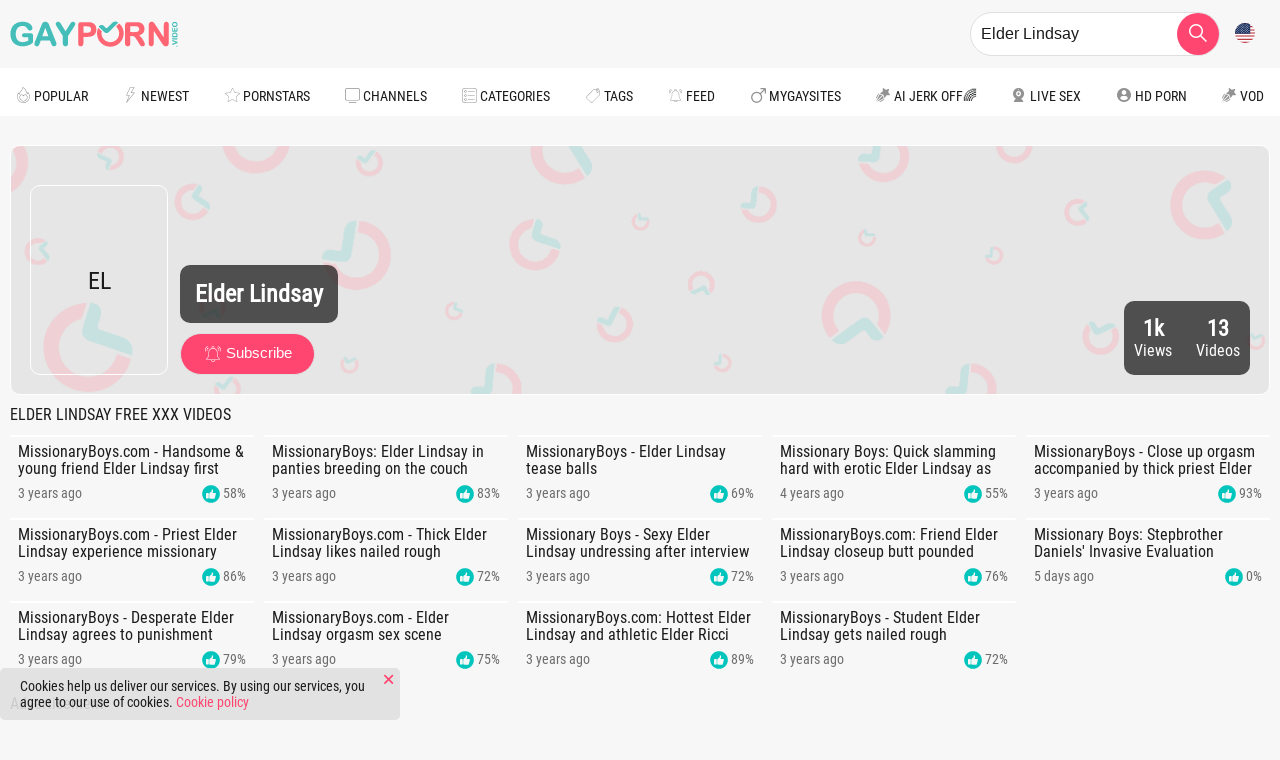

--- FILE ---
content_type: text/html; charset=UTF-8
request_url: https://gayporn.video/pornstar/elder-lindsay
body_size: 11524
content:
<!DOCTYPE html>
<html lang="en">
<head>
    <meta charset="utf-8">
    <meta name="viewport" content="width=device-width, initial-scale=1.0">
    <title>Elder Lindsay Free XXX Videos - GayPorn.Video</title>
                <meta name="description" content="It&#039;s a broad choice of the hottest, latest, and highest-rated Elder Lindsay XXX scenes. There&#039;s nothing better than this!">
        <meta name="keywords" content="">
    <meta name="RATING" content="RTA-5042-1996-1400-1577-RTA"/>
    <link rel="canonical" href="https://gayporn.video/pornstar/elder-lindsay">
    <meta name="referrer" content="origin">
						<link rel="alternate" hreflang="en" href="https://gayporn.video/pornstar/elder-lindsay">
			<link rel="alternate" hreflang="ru" href="https://gayporn.video/ru/pornstar/elder-lindsay">
			<link rel="alternate" hreflang="de" href="https://gayporn.video/de/pornstar/elder-lindsay">
			<link rel="alternate" hreflang="es" href="https://gayporn.video/es/pornstar/elder-lindsay">
			<link rel="alternate" hreflang="fr" href="https://gayporn.video/fr/pornstar/elder-lindsay">
			<link rel="alternate" hreflang="pt" href="https://gayporn.video/pt/pornstar/elder-lindsay">
			<link rel="alternate" hreflang="it" href="https://gayporn.video/it/pornstar/elder-lindsay">
		<link rel="alternate" hreflang="x-default" href="https://gayporn.video/pornstar/elder-lindsay">
    <link rel="apple-touch-icon" sizes="57x57" href="/static/images/favicon/apple-icon-57x57-8acfb0e054.png">
    <link rel="apple-touch-icon" sizes="60x60" href="/static/images/favicon/apple-icon-60x60-a3109bcf6a.png">
    <link rel="apple-touch-icon" sizes="72x72" href="/static/images/favicon/apple-icon-72x72-9c1fee056d.png">
    <link rel="apple-touch-icon" sizes="76x76" href="/static/images/favicon/apple-icon-76x76-0851ffb3be.png">
    <link rel="apple-touch-icon" sizes="114x114" href="/static/images/favicon/apple-icon-114x114-aad96006bd.png">
    <link rel="apple-touch-icon" sizes="120x120" href="/static/images/favicon/apple-icon-120x120-443ab33e0c.png">
    <link rel="apple-touch-icon" sizes="144x144" href="/static/images/favicon/apple-icon-144x144-001d650244.png">
    <link rel="apple-touch-icon" sizes="152x152" href="/static/images/favicon/apple-icon-152x152-09c8b69387.png">
    <link rel="apple-touch-icon" sizes="180x180" href="/static/images/favicon/apple-icon-180x180-950c2e2eb3.png">
    <link rel="icon" type="image/png" sizes="192x192" href="/static/images/favicon/android-icon-192x192-20c0ca86d6.png">
    <link rel="icon" type="image/png" sizes="32x32" href="/static/images/favicon/favicon-32x32-00d9f129d5.png">
    <link rel="icon" type="image/png" sizes="96x96" href="/static/images/favicon/favicon-96x96-59a1417f9b.png">
    <link rel="icon" type="image/png" sizes="16x16" href="/static/images/favicon/favicon-16x16-c8a5407cef.png">
    <link rel="manifest" href="/static/images/favicon/manifest-44a0cc93d2.json">
    <meta name="msapplication-TileImage" content="/static/images/favicon/ms-icon-144x144-001d650244.png">
    <meta name="msapplication-config" content="/static/images/favicon/browserconfig-653d077300.xml">
    <meta name="msapplication-TileColor" content="#121212">
    <meta name="apple-mobile-web-app-title" content="GayPorn.Video">
    <meta name="application-name" content="GayPorn.Video">
    <meta name="theme-color" content="#121212">
                <link rel="preconnect" href="https://icdn05.gayporn.video">
        <link rel="preload" as="style" href="/static/style-7aa60b4d28.css">
        <link rel="preload" as="script" href="/static/common-2c0a0e89c0.js">
        <link rel="preload" as="script" href="https://cdn.trustpielote.com/rdr/renderer.js">
        <link rel="preload" as="script" href="https://stats.hprofits.com/advertisement.min.js">
            							<!-- Google tag (gtag.js) -->
<script async src="https://www.googletagmanager.com/gtag/js?id=G-B9TQ40L257"></script>
<script>
  window.dataLayer = window.dataLayer || [];
  function gtag(){dataLayer.push(arguments);}
  gtag('js', new Date());
  function ga() {
    var args = Array.prototype.slice.call(arguments);
    if(args[1] === 'page_view') {
      var dimension = args[2] ? args[2] : {dimension1: 'other'};
      dimension['content_group'] = dimension.dimension1;
      gtag('config', 'G-B9TQ40L257', {
        send_page_view: false,
        content_group: dimension.dimension1
      });
      gtag('event', args[1], dimension);
      return;
    }
    gtag(args[1], args[3], {
        'event_category': args[2],
        'event_label': args[4]
    })
  }
ga('send', 'page_view', {dimension1: 'pornstar'});
window.gaId='G-B9TQ40L257';
</script>

<!-- Google tag (gtag.js) -->
<script async src="https://www.googletagmanager.com/gtag/js?id=G-MY45VX16XZ"></script>
<script>
  window.dataLayer = window.dataLayer || [];
  function gtag(){dataLayer.push(arguments);}
  gtag('js', new Date());

  gtag('config', 'G-MY45VX16XZ');
</script>
	            <meta name="google-site-verification" content="3voVdqjcLEXw5XupjcncMW5I4OaQnZi6fCo-skBJDws">
        <link rel="stylesheet" href="/static/style-7aa60b4d28.css">
</head>
<body data-pp-stat="0" data-preview-config="1">
<div class="leaderboard-spot">
    
</div>
<header class="page-header">
    <div class="header-top row d-flex align-items-center">
        <span class="menu-btn js-menu-toggle">
            <i class="icon-menu"></i>
        </span>
        <a href="/" title="GayPorn.Video home page" class="logo">
            <img src="/static/images/logo-acab754e07.svg" alt="GayPorn.Video" width="168" height="40">
        </a>
        <button class="search-toggler js-toggle-search" aria-label="Search button">
            <i class="icon-search js-search-icon"></i>
        </button>
                                    <form id="search" class="search relative js-search" name="search_form" method="get"
              action="/search/-query-">
            <div class="search__wrap js-search-field">
                <input
                        placeholder="Search here..."
                        type="text"
                        value="Elder Lindsay"
                        name="query"
                        autocomplete="off"
                        data-url-search="/search-suggestions/-query-"
                        class="search__input js-search-input"
                >
            </div>
            <button class="search__submit" id="search-button" aria-label="search">
                <i class="icon-search"></i>
            </button>
            <div class="b-search-suggestions js-search-suggestions is-hidden" id="search-dropdown"
                 data-loader-text="Loading"></div>
        </form>
        <div class="relative d-flex">
            <button class="js-lang-button link-btn btn-lang">
                <img src="/static/flags/en-7978889a8b.svg" width="20" height="20" alt="Flag" />
            </button>
                            <div class="js-lang-drop lang-drop">
                                            <a href="/ru/pornstar/elder-lindsay"
                           class="js-lang" data-lang="ru" target="_self"
                           title="Switch to Russian">
                            <img src="/static/flags/ru-a36db5ee24.svg" alt="Russian">&nbsp;ru
                        </a>
                                            <a href="/de/pornstar/elder-lindsay"
                           class="js-lang" data-lang="de" target="_self"
                           title="Switch to German">
                            <img src="/static/flags/de-0eb354b776.svg" alt="German">&nbsp;de
                        </a>
                                            <a href="/es/pornstar/elder-lindsay"
                           class="js-lang" data-lang="es" target="_self"
                           title="Switch to Spanish">
                            <img src="/static/flags/es-dae16f90a5.svg" alt="Spanish">&nbsp;es
                        </a>
                                            <a href="/fr/pornstar/elder-lindsay"
                           class="js-lang" data-lang="fr" target="_self"
                           title="Switch to French">
                            <img src="/static/flags/fr-deccc962ba.svg" alt="French">&nbsp;fr
                        </a>
                                            <a href="/pt/pornstar/elder-lindsay"
                           class="js-lang" data-lang="pt" target="_self"
                           title="Switch to Portuguese">
                            <img src="/static/flags/pt-23adb9fe16.svg" alt="Portuguese">&nbsp;pt
                        </a>
                                            <a href="/it/pornstar/elder-lindsay"
                           class="js-lang" data-lang="it" target="_self"
                           title="Switch to Italian">
                            <img src="/static/flags/it-5dd499d625.svg" alt="Italian">&nbsp;it
                        </a>
                                    </div>
                    </div>
    </div>
    <div class="b-main-nav__holder js-menu">
                                <span class="menu-btn js-menu-toggle">
            <i class="icon-cross"></i>
        </span>
            <nav class="b-main-nav row js-navigation">
                    <div
                    class="b-main-nav__item  "
            >
                <a
                        href="/"
                        
                        class="b-main-nav__link "
                        
                        data-lang="en"
                                                    style="background-image: url('/static/images/icons/popular-e48a5ed50a.svg')"
                                        >
                    Popular
                </a>
                            </div>
                    <div
                    class="b-main-nav__item  "
            >
                <a
                        href="/newest"
                        
                        class="b-main-nav__link "
                        
                        data-lang="en"
                                                    style="background-image: url('/static/images/icons/newest-d522cc7d5a.svg')"
                                        >
                    Newest
                </a>
                            </div>
                    <div
                    class="b-main-nav__item is-active "
            >
                <a
                        href="/pornstars"
                        
                        class="b-main-nav__link js-drop-item"
                        data-lazy-url=/menu/pornstars
                        data-lang="en"
                                                    style="background-image: url('/static/images/icons/star-ef0bd12be6.svg')"
                                        >
                    Pornstars
                </a>
                                    <span
                            class="js-drop-click-item f-right mr-10 navigation__link-toggler"
                            data-lazy-url="/menu/pornstars"
                    ></span>
                            </div>
                    <div
                    class="b-main-nav__item  "
            >
                <a
                        href="/channels"
                        
                        class="b-main-nav__link js-drop-item"
                        data-lazy-url=/menu/channels
                        data-lang="en"
                                                    style="background-image: url('/static/images/icons/channels-grey-59a2a6cb19.svg')"
                                        >
                    Channels
                </a>
                                    <span
                            class="js-drop-click-item f-right mr-10 navigation__link-toggler"
                            data-lazy-url="/menu/channels"
                    ></span>
                            </div>
                    <div
                    class="b-main-nav__item  "
            >
                <a
                        href="/categories"
                        
                        class="b-main-nav__link js-drop-item"
                        data-lazy-url=/menu/categories
                        data-lang="en"
                                                    style="background-image: url('/static/images/icons/categories-4a1bb0760f.svg')"
                                        >
                    Categories
                </a>
                                    <span
                            class="js-drop-click-item f-right mr-10 navigation__link-toggler"
                            data-lazy-url="/menu/categories"
                    ></span>
                            </div>
                    <div
                    class="b-main-nav__item  "
            >
                <a
                        href="/tags"
                        
                        class="b-main-nav__link "
                        
                        data-lang="en"
                                                    style="background-image: url('/static/images/icons/tags-e054890fbb.svg')"
                                        >
                    Tags
                </a>
                            </div>
                    <div
                    class="b-main-nav__item  "
            >
                <a
                        href="/feed"
                        
                        class="b-main-nav__link "
                        
                        data-lang="en"
                                                    style="background-image: url('/static/images/icons/subscribe-3074bc7a49.svg')"
                                        >
                    Feed
                </a>
                            </div>
                <div class="b-main-nav__item  ">
            <a
                href="https://mygaysites.com/"
                class="b-main-nav__link"
                target="_blank"
                rel="nofollow"
                style="background-image: url('/static/images/icons/male-c67e72e98a.svg')"
            >
                MyGaySites
            </a>
        </div>
        <a href="https://trustpielote.com/resource?zones=300" target="_blank" rel="nofollow noreferrer" class="b-main-nav__link main-nav__link--mi js-menu-random js-hp-tl" data-spot="MI1" data-banner-id="">
    <i class="icon-vod"></i>
    AI JERK OFF🌈
</a>

<a href="https://trustpielote.com/resource?zones=301" target="_blank" rel="nofollow noreferrer" class="b-main-nav__link main-nav__link--mi js-menu-random active js-hp-tl" data-spot="MI2" data-banner-id="">
    <i class="icon-live-cams"></i>
    Live Sex
</a>

<a href="https://trustpielote.com/resource?zones=302" target="_blank" rel="nofollow noreferrer" class="b-main-nav__link main-nav__link--mi js-menu-random js-hp-tl" data-spot="MI3" data-banner-id="">
    <i class="icon-dating"></i>
    HD Porn
</a>

<a href="https://fhgte.com/gay?utm_campaign=ai.CxY&utm_content=mi4" target="_blank" rel="nofollow noreferrer" class="b-main-nav__link main-nav__link--mi js-menu-random js-hp-tl" data-spot="MI4" data-banner-id="">
    <i class="icon-vod"></i>
    VOD
</a>

    </nav>

    </div>
</header>
<div class="overlay js-overlay"></div>
<main class="main">
    <div class="row">
        <div class="b-mobile-banner-links">
            <div class="js-random-links-mobile-spot"></div>
        </div>
                    <div class="mobile-spots header-spot header-random" data-label="Advertisement">
                <div data-hp-id="1021" data-hp-zone></div>
            </div>
                                <div class="b-info-header">
        <div class="b-info-header__cover" style="background-image: url(&quot;/static/images/bg_sub-7ba800cfee.png&quot;)"></div>
        <div class="b-info-header__avatar">
                                            <span class="b-info-header__abbr">        
    EL
</span>
                    </div>
        <div class="b-info-header__join">
            <div class="b-info-header__holder">
                <div class="b-info-header__name">
                    Elder Lindsay
                </div>
            </div>
            <button
                    class="link-btn subscribe-btn large js-subscribe"
                    data-feed-id="3823"
                    data-sub-key="subs-c"
            >
                <span class="subscribe">
                    <img class="subs-img" src="/static/images/icons/subscribe-white-c81ff3c288.svg" height="18" width="18" />
                    Subscribe
                </span>
                <span class="unsubscribe">
                    <i class="icon-cross"></i>Unsubscribe
                </span>
            </button>
        </div>
        <div class="b-info-header__stats">
            <div class="b-info-header__stats-item">
                <span class="value">1k</span>
                <span class="title">Views</span>
            </div>
            <div class="b-info-header__stats-item">
                <span class="value">13</span>
                <span class="title">Videos</span>
            </div>
        </div>
    </div>



            <div class="b-main-row ">
                <div class="b-sidebar js-sidebar">
                    <span class="menu-btn js-sidebar-toggle">
                        <i class="icon-cross"></i>
                    </span>
                                    </div>
                <div class="content">
                    <div class="b-head mr-auto full-width clearfix">
                        <h1 class="f-left">Elder Lindsay Free XXX Videos</h1>
                                            </div>
                                        <div
                            id="galleries"
                            class="b-thumb-list js-gallery-list js-trade js-thumbs-preview"
                            data-infinite-scroll="0"
                            data-infinite-scroll-url=""
                            data-page="1"
                    >   
                                                    <template id="pornstar-data-template">
                    &quot;Elder Lindsay&quot;
            </template>
                                            <div class="b-thumb-item js-thumb-item js-thumb b-thumb-item--channel">
            <div class="b-thumb-item__inner">
                <a
                        class="js-gallery-stats js-gallery-link"
                        href="/35851/missionaryboys-com-elder-lindsay-sniffing-sex-tape"
                        title="MissionaryBoys.com - Handsome &amp; young friend Elder Lindsay first time torture on the airplane"
                        data-position="1"
                        data-vp-track
                        data-gtid="1_3091408_10"
                        data-gallery-id="35851"
                        data-thumb-id="381461"
                        data-preview="https://icdn05.gayporn.video/61829/preview/1_0f794390c261b9ea8615eb56e84387d8.mp4"
                >
                    <div class="embed-responsive-16by9 relative js-gallery-preview">
                        <img  class="thumb-img js-gallery-img"
                              src="https://dicdn.gayporn.video/iUf-2SjqWRibqGW3CE31d-QD56wMnU1rvM3PhCrdp8k/q:75/rs:fill:450:255/enlarge:1/fl:1/aHR0cHM6Ly9pY2RuMDUuZ2F5cG9ybi52aWRlby82MTgyOS8xXzMwOTE0MDhfMTAuanBn.webp" width="300"
                              height="169" alt="MissionaryBoys.com - Handsome &amp; young friend Elder Lindsay first time torture on the airplane">
                        <div class="thumb-badges">
                            <div class="thumb-badge">
                                08:15
                            </div>
                        </div>
                        <div class="b-thumb-item__loader js-gallery-preview-loader"></div>
                    </div>
                    <div class="b-thumb-item__footer">
                        <h3 class="b-thumb-item__title">MissionaryBoys.com - Handsome &amp; young friend Elder Lindsay first time torture on the airplane</h3>
                        <div class="b-thumb-item__detail is-green">
                            <span>3 years ago</span>
                            <span><img src="/static/images/icons/like-active-71c06c45b5.svg" width="18" height="18" alt="Votes MissionaryBoys.com - Handsome &amp; young friend Elder Lindsay first time torture on the airplane">&nbsp;58%</span>
                        </div>
                    </div>
                </a>
            </div>
        </div>
                                        <div class="b-thumb-item js-thumb-item js-thumb b-thumb-item--channel">
            <div class="b-thumb-item__inner">
                <a
                        class="js-gallery-stats js-gallery-link"
                        href="/38241/missionaryboys-elder-lindsay-demonstrates-huge-balls"
                        title="MissionaryBoys: Elder Lindsay in panties breeding on the couch"
                        data-position="2"
                        data-vp-track
                        data-gtid="1_3091281_10"
                        data-gallery-id="38241"
                        data-thumb-id="407001"
                        data-preview="https://icdn05.gayporn.video/61826/preview/1_732b33669edf0aef4a74f9bc4a362806.mp4"
                >
                    <div class="embed-responsive-16by9 relative js-gallery-preview">
                        <img  class="thumb-img js-gallery-img"
                              src="https://dicdn.gayporn.video/KV9ohalLYOEz10alfTNbsXqrwGLU6NnbfK38P0oc1e8/q:75/rs:fill:450:255/enlarge:1/fl:1/aHR0cHM6Ly9pY2RuMDUuZ2F5cG9ybi52aWRlby82MTgyNi8xXzMwOTEyODFfMTAuanBn.webp" width="300"
                              height="169" alt="MissionaryBoys: Elder Lindsay in panties breeding on the couch">
                        <div class="thumb-badges">
                            <div class="thumb-badge">
                                08:15
                            </div>
                        </div>
                        <div class="b-thumb-item__loader js-gallery-preview-loader"></div>
                    </div>
                    <div class="b-thumb-item__footer">
                        <h3 class="b-thumb-item__title">MissionaryBoys: Elder Lindsay in panties breeding on the couch</h3>
                        <div class="b-thumb-item__detail is-green">
                            <span>3 years ago</span>
                            <span><img src="/static/images/icons/like-active-71c06c45b5.svg" width="18" height="18" alt="Votes MissionaryBoys: Elder Lindsay in panties breeding on the couch">&nbsp;83%</span>
                        </div>
                    </div>
                </a>
            </div>
        </div>
                                        <div class="b-thumb-item js-thumb-item js-thumb b-thumb-item--channel">
            <div class="b-thumb-item__inner">
                <a
                        class="js-gallery-stats js-gallery-link"
                        href="/44581/missionary-boys-nervous-elder-lindsay-bareback-seduce-orgasm"
                        title="MissionaryBoys - Elder Lindsay tease balls"
                        data-position="3"
                        data-vp-track
                        data-gtid="2_3091386_1"
                        data-gallery-id="44581"
                        data-thumb-id="473681"
                        data-preview="https://icdn05.gayporn.video/61828/preview/2_b8cae516f69c69e496ec53495c83d685.mp4"
                >
                    <div class="embed-responsive-16by9 relative js-gallery-preview">
                        <img  class="thumb-img js-gallery-img"
                              src="https://dicdn.gayporn.video/fdLSTeTqYMSj5xqFmZxr1EqO8EX0XevjvFtUyoA9Fzg/q:75/rs:fill:450:255/enlarge:1/fl:1/aHR0cHM6Ly9pY2RuMDUuZ2F5cG9ybi52aWRlby82MTgyOC8yXzMwOTEzODZfMS5qcGc.webp" width="300"
                              height="169" alt="MissionaryBoys - Elder Lindsay tease balls">
                        <div class="thumb-badges">
                            <div class="thumb-badge">
                                08:15
                            </div>
                        </div>
                        <div class="b-thumb-item__loader js-gallery-preview-loader"></div>
                    </div>
                    <div class="b-thumb-item__footer">
                        <h3 class="b-thumb-item__title">MissionaryBoys - Elder Lindsay tease balls</h3>
                        <div class="b-thumb-item__detail is-green">
                            <span>3 years ago</span>
                            <span><img src="/static/images/icons/like-active-71c06c45b5.svg" width="18" height="18" alt="Votes MissionaryBoys - Elder Lindsay tease balls">&nbsp;69%</span>
                        </div>
                    </div>
                </a>
            </div>
        </div>
                                        <div class="b-thumb-item js-thumb-item js-thumb b-thumb-item--channel">
            <div class="b-thumb-item__inner">
                <a
                        class="js-gallery-stats js-gallery-link"
                        href="/941/missionaryboys-elder-ricci-plus-elder-lindsay-threesome"
                        title="Missionary Boys: Quick slamming hard with erotic Elder Lindsay as well as Elder Ricci"
                        data-position="4"
                        data-vp-track
                        data-gtid="1_3091396_10"
                        data-gallery-id="941"
                        data-thumb-id="10541"
                        data-preview="https://icdn05.gayporn.video/61828/preview/1_ae1c095ea127bfdf40e90374a24d2c3b.mp4"
                >
                    <div class="embed-responsive-16by9 relative js-gallery-preview">
                        <img  class="thumb-img js-gallery-img"
                              src="https://dicdn.gayporn.video/CeGdN36rbDnH-N_2QuSOxFqJoCi3QfeaK7yUyYFjl_o/q:75/rs:fill:450:255/enlarge:1/fl:1/aHR0cHM6Ly9pY2RuMDUuZ2F5cG9ybi52aWRlby82MTgyOC8xXzMwOTEzOTZfMTAuanBn.webp" width="300"
                              height="169" alt="Missionary Boys: Quick slamming hard with erotic Elder Lindsay as well as Elder Ricci">
                        <div class="thumb-badges">
                            <div class="thumb-badge">
                                08:15
                            </div>
                        </div>
                        <div class="b-thumb-item__loader js-gallery-preview-loader"></div>
                    </div>
                    <div class="b-thumb-item__footer">
                        <h3 class="b-thumb-item__title">Missionary Boys: Quick slamming hard with erotic Elder Lindsay as well as Elder Ricci</h3>
                        <div class="b-thumb-item__detail is-green">
                            <span>4 years ago</span>
                            <span><img src="/static/images/icons/like-active-71c06c45b5.svg" width="18" height="18" alt="Votes Missionary Boys: Quick slamming hard with erotic Elder Lindsay as well as Elder Ricci">&nbsp;55%</span>
                        </div>
                    </div>
                </a>
            </div>
        </div>
                                        <div class="b-thumb-item js-thumb-item js-thumb b-thumb-item--channel">
            <div class="b-thumb-item__inner">
                <a
                        class="js-gallery-stats js-gallery-link"
                        href="/14611/missionaryboys-thick-crossdresser-elder-lindsay-need-cumshot"
                        title="MissionaryBoys - Close up orgasm accompanied by thick priest Elder Lindsay"
                        data-position="5"
                        data-vp-track
                        data-gtid="1_3091311_1"
                        data-gallery-id="14611"
                        data-thumb-id="156461"
                        data-preview="https://icdn05.gayporn.video/61827/preview/1_7912dda12ca4e785791e029c496e748b.mp4"
                >
                    <div class="embed-responsive-16by9 relative js-gallery-preview">
                        <img loading="lazy" class="thumb-img js-gallery-img"
                              src="https://dicdn.gayporn.video/FcnJ_Gbv3PljJpXEoec78IqvIXF25QXvMjznliqqnQU/q:75/rs:fill:450:255/enlarge:1/fl:1/aHR0cHM6Ly9pY2RuMDUuZ2F5cG9ybi52aWRlby82MTgyNy8xXzMwOTEzMTFfMS5qcGc.webp" width="300"
                              height="169" alt="MissionaryBoys - Close up orgasm accompanied by thick priest Elder Lindsay">
                        <div class="thumb-badges">
                            <div class="thumb-badge">
                                08:15
                            </div>
                        </div>
                        <div class="b-thumb-item__loader js-gallery-preview-loader"></div>
                    </div>
                    <div class="b-thumb-item__footer">
                        <h3 class="b-thumb-item__title">MissionaryBoys - Close up orgasm accompanied by thick priest Elder Lindsay</h3>
                        <div class="b-thumb-item__detail is-green">
                            <span>3 years ago</span>
                            <span><img src="/static/images/icons/like-active-71c06c45b5.svg" width="18" height="18" alt="Votes MissionaryBoys - Close up orgasm accompanied by thick priest Elder Lindsay">&nbsp;93%</span>
                        </div>
                    </div>
                </a>
            </div>
        </div>
                                        <div class="b-thumb-item js-thumb-item js-thumb b-thumb-item--channel">
            <div class="b-thumb-item__inner">
                <a
                        class="js-gallery-stats js-gallery-link"
                        href="/10001/missionary-boys-elder-lindsay-is-passionate-priest"
                        title="MissionaryBoys.com - Priest Elder Lindsay experience missionary fucking"
                        data-position="6"
                        data-vp-track
                        data-gtid="1_3091404_2"
                        data-gallery-id="10001"
                        data-thumb-id="107831"
                        data-preview="https://icdn05.gayporn.video/61829/preview/1_4bc031dfa70246ce3ff95f073a2af295.mp4"
                >
                    <div class="embed-responsive-16by9 relative js-gallery-preview">
                        <img loading="lazy" class="thumb-img js-gallery-img"
                              src="https://dicdn.gayporn.video/o7WZmVAWzvfNBUf6LtmNbx5QQW6aGih_AmvIwA4ZXGo/q:75/rs:fill:450:255/enlarge:1/fl:1/aHR0cHM6Ly9pY2RuMDUuZ2F5cG9ybi52aWRlby82MTgyOS8xXzMwOTE0MDRfMi5qcGc.webp" width="300"
                              height="169" alt="MissionaryBoys.com - Priest Elder Lindsay experience missionary fucking">
                        <div class="thumb-badges">
                            <div class="thumb-badge">
                                08:15
                            </div>
                        </div>
                        <div class="b-thumb-item__loader js-gallery-preview-loader"></div>
                    </div>
                    <div class="b-thumb-item__footer">
                        <h3 class="b-thumb-item__title">MissionaryBoys.com - Priest Elder Lindsay experience missionary fucking</h3>
                        <div class="b-thumb-item__detail is-green">
                            <span>3 years ago</span>
                            <span><img src="/static/images/icons/like-active-71c06c45b5.svg" width="18" height="18" alt="Votes MissionaryBoys.com - Priest Elder Lindsay experience missionary fucking">&nbsp;86%</span>
                        </div>
                    </div>
                </a>
            </div>
        </div>
                                        <div class="b-thumb-item js-thumb-item js-thumb b-thumb-item--channel">
            <div class="b-thumb-item__inner">
                <a
                        class="js-gallery-stats js-gallery-link"
                        href="/26071/missionaryboys-muscle-elder-lindsay-threesome"
                        title="MissionaryBoys.com - Thick Elder Lindsay likes nailed rough"
                        data-position="7"
                        data-vp-track
                        data-gtid="1_3091384_10"
                        data-gallery-id="26071"
                        data-thumb-id="278241"
                        data-preview="https://icdn05.gayporn.video/61828/preview/1_eaaa5be180d2e99a0a598f329e587289.mp4"
                >
                    <div class="embed-responsive-16by9 relative js-gallery-preview">
                        <img loading="lazy" class="thumb-img js-gallery-img"
                              src="https://dicdn.gayporn.video/FagcAGUKUoYHid1G5xIo7jRbRSEsmZDKyPNkYWKxbTI/q:75/rs:fill:450:255/enlarge:1/fl:1/aHR0cHM6Ly9pY2RuMDUuZ2F5cG9ybi52aWRlby82MTgyOC8xXzMwOTEzODRfMTAuanBn.webp" width="300"
                              height="169" alt="MissionaryBoys.com - Thick Elder Lindsay likes nailed rough">
                        <div class="thumb-badges">
                            <div class="thumb-badge">
                                08:15
                            </div>
                        </div>
                        <div class="b-thumb-item__loader js-gallery-preview-loader"></div>
                    </div>
                    <div class="b-thumb-item__footer">
                        <h3 class="b-thumb-item__title">MissionaryBoys.com - Thick Elder Lindsay likes nailed rough</h3>
                        <div class="b-thumb-item__detail is-green">
                            <span>3 years ago</span>
                            <span><img src="/static/images/icons/like-active-71c06c45b5.svg" width="18" height="18" alt="Votes MissionaryBoys.com - Thick Elder Lindsay likes nailed rough">&nbsp;72%</span>
                        </div>
                    </div>
                </a>
            </div>
        </div>
                                        <div class="b-thumb-item js-thumb-item js-thumb b-thumb-item--channel">
            <div class="b-thumb-item__inner">
                <a
                        class="js-gallery-stats js-gallery-link"
                        href="/103258/missionaryboys-com-elder-lindsay-missionary-fucking"
                        title="Missionary Boys - Sexy Elder Lindsay undressing after interview"
                        data-position="8"
                        data-vp-track
                        data-gtid="1_3091366_6"
                        data-gallery-id="103258"
                        data-thumb-id="1097179"
                        data-preview="https://icdn05.gayporn.video/61828/preview/1_62dfca7bd26570b6b7620e7974d8f000.mp4"
                >
                    <div class="embed-responsive-16by9 relative js-gallery-preview">
                        <img loading="lazy" class="thumb-img js-gallery-img"
                              src="https://dicdn.gayporn.video/ujiIr2UALDZ0AsOPPB3BYWCGGtw_3fINJhUo0QSFezw/q:75/rs:fill:450:255/enlarge:1/fl:1/aHR0cHM6Ly9pY2RuMDUuZ2F5cG9ybi52aWRlby82MTgyOC8xXzMwOTEzNjZfNi5qcGc.webp" width="300"
                              height="169" alt="Missionary Boys - Sexy Elder Lindsay undressing after interview">
                        <div class="thumb-badges">
                            <div class="thumb-badge">
                                08:15
                            </div>
                        </div>
                        <div class="b-thumb-item__loader js-gallery-preview-loader"></div>
                    </div>
                    <div class="b-thumb-item__footer">
                        <h3 class="b-thumb-item__title">Missionary Boys - Sexy Elder Lindsay undressing after interview</h3>
                        <div class="b-thumb-item__detail is-green">
                            <span>3 years ago</span>
                            <span><img src="/static/images/icons/like-active-71c06c45b5.svg" width="18" height="18" alt="Votes Missionary Boys - Sexy Elder Lindsay undressing after interview">&nbsp;72%</span>
                        </div>
                    </div>
                </a>
            </div>
        </div>
                                        <div class="b-thumb-item js-thumb-item js-thumb b-thumb-item--channel">
            <div class="b-thumb-item__inner">
                <a
                        class="js-gallery-stats js-gallery-link"
                        href="/110125/missionaryboys-passionate-elder-lindsay-pumping-butt-pounded"
                        title="MissionaryBoys.com: Friend Elder Lindsay closeup butt pounded outside"
                        data-position="9"
                        data-vp-track
                        data-gtid="1_3091402_6"
                        data-gallery-id="110125"
                        data-thumb-id="1169632"
                        data-preview="https://icdn05.gayporn.video/61829/preview/1_8bd63273d1e7a71430b3c3097299b677.mp4"
                >
                    <div class="embed-responsive-16by9 relative js-gallery-preview">
                        <img loading="lazy" class="thumb-img js-gallery-img"
                              src="https://dicdn.gayporn.video/k2SoYmq6VNaLZgpGP5xsnzsbV2_W0M2s7ZX43LoErEw/q:75/rs:fill:450:255/enlarge:1/fl:1/aHR0cHM6Ly9pY2RuMDUuZ2F5cG9ybi52aWRlby82MTgyOS8xXzMwOTE0MDJfNi5qcGc.webp" width="300"
                              height="169" alt="MissionaryBoys.com: Friend Elder Lindsay closeup butt pounded outside">
                        <div class="thumb-badges">
                            <div class="thumb-badge">
                                08:15
                            </div>
                        </div>
                        <div class="b-thumb-item__loader js-gallery-preview-loader"></div>
                    </div>
                    <div class="b-thumb-item__footer">
                        <h3 class="b-thumb-item__title">MissionaryBoys.com: Friend Elder Lindsay closeup butt pounded outside</h3>
                        <div class="b-thumb-item__detail is-green">
                            <span>3 years ago</span>
                            <span><img src="/static/images/icons/like-active-71c06c45b5.svg" width="18" height="18" alt="Votes MissionaryBoys.com: Friend Elder Lindsay closeup butt pounded outside">&nbsp;76%</span>
                        </div>
                    </div>
                </a>
            </div>
        </div>
                        <div class="b-thumb-item js-thumb-item js-thumb b-thumb-item--channel placeholder">
    <div class="b-thumb-item__inner">
        <a
                class="js-gallery-link"
                href=""
                title=""
                data-preview=""
                target="_blank"
                rel="nofollow noindex"
        >
            <div class="embed-responsive-16by9 relative js-gallery-preview">
                <img loading="lazy" class="thumb-img js-gallery-img" src="" width="300"  height="169" alt="">
                <div class="thumb-badges">
                    <div class="thumb-badge js-gallery-duration">
                        
                    </div>
                </div>
                <div class="b-thumb-item__loader js-gallery-preview-loader"></div>
            </div>
            <div class="b-thumb-item__footer">
                <h3 class="b-thumb-item__title js-gallery-title"></h3>
                <div class="b-thumb-item__detail is-green">
                    <span></span>
                    <span><img src="/static/images/icons/like-active-71c06c45b5.svg" width="18" height="18" alt="Votes ">&nbsp;0%</span>
                </div>
            </div>
        </a>
    </div>
</div>
    <script>
    window.tubeDomain = 'GayPorn.Video'
    window.myQueryFunction = function() {
        const availableFields = ['pornstars', 'categories', 'channel', 'tags', 'title', 'studio'];

        function matchField(navField) {
            const lowerNavField = navField.toLowerCase();
            if (availableFields.includes(lowerNavField)) {
                return lowerNavField;
            }
            if (lowerNavField === 'studios' ||
                lowerNavField === 'channels' ||
                lowerNavField === 'premium-channels' ||
                lowerNavField === 'channels-list' ||
                lowerNavField === 'premium-porn' ||
                lowerNavField === 'paysites-list' ||
                lowerNavField === 'channels-index') {
                return ['channel', 'studio'];
            }

            if (lowerNavField === 'category' ||
                lowerNavField === 'cats' ||
                lowerNavField.includes('cats') ||
                lowerNavField.includes('cat') ||
                lowerNavField.includes("c=")){
                return 'categories'
            }

            if (lowerNavField === 'pornstar' ||
                lowerNavField.includes('p=')){
                return 'pornstars'
            }

            return 'title';
        }

        function getTemplateObject(templateId) {
            const template = document.getElementById(templateId);
            if (template) {
                try {
                    const templateData = template.innerHTML.trim();
                    return templateData ? JSON.parse(templateData) : null;
                } catch (error) {
                    console.error(`Error parsing JSON from template ${templateId}:`, error);
                    return null;
                }
            }
            return null;
        }

        const pageField = window.location.pathname.split('/')[1] || '';

        let matchedField = matchField(pageField);

        const tagsGalleryData = getTemplateObject('galleryTags-data-template');
        const channelGalleryData = getTemplateObject('galleryChannel-data-template');

        const pornstarListingData = getTemplateObject('pornstar-data-template');
        const channelListingData = getTemplateObject('channel-data-template');
        const categoryListingData = getTemplateObject('category-data-template');

        const listingDataTitles = [pornstarListingData, channelListingData, categoryListingData]

        let query = '';
        let fields = [matchedField];

        if (channelGalleryData && Object.keys(channelGalleryData).length > 0 && channelGalleryData.title) {
            query = channelGalleryData.title.toLowerCase();
            fields = ['channel', 'studio'];
        }
        else if (tagsGalleryData && Array.isArray(tagsGalleryData) && tagsGalleryData.length > 0) {
            query = tagsGalleryData.map(tag => tag.title.toLowerCase()).toString()
            fields = ['tags'];
        }

        const activeListing = listingDataTitles.find((listingTitle) => listingTitle);
        if (activeListing){
            query = activeListing.toLowerCase()
        }
        return { query, fields };
    };

    window.getPatinationNum = function () {
        const selectedElement = document.querySelector('.b-pagination__selected span');
        return selectedElement ? selectedElement.textContent : null;
    }

    window.getOrderBy = function (){
        const newestPage = window.location.pathname.split('/')[1] || '';
        const newestRoutes = ["newest", "new"]
        return newestRoutes.includes(newestPage) ? "newest": null
    }


    function generateAdContent(video, formatDuration, timeAgo, rating) {
        return `
            <div class="b-thumb-item js-thumb-item js-thumb b-thumb-item--channel ">
    <div class="b-thumb-item__inner">
        <a
                class="js-gallery-link"
                href="${video.galleryUrl}"
                title="${video.title}"
                data-preview=""
                target="_blank"
                rel="nofollow noindex"
        >
            <div class="embed-responsive-16by9 relative js-gallery-preview">
                <img loading="lazy" class="thumb-img js-gallery-img" src="${video.thumbUrl}" width="300"  height="169" alt="${video.title}">
                <div class="thumb-badges">
                    <div class="thumb-badge js-gallery-duration">
                        ${formatDuration(video.duration)}
                    </div>
                </div>
                <div class="b-thumb-item__loader js-gallery-preview-loader"></div>
            </div>
            <div class="b-thumb-item__footer">
                <h3 class="b-thumb-item__title js-gallery-title">${video.title}</h3>
                <div class="b-thumb-item__detail is-green">
                    <span>${timeAgo(video.publishedAt)}</span>
                    <span><img src="/static/images/icons/like-active-71c06c45b5.svg" width="18" height="18" alt="Votes ${video.title}">&nbsp;${rating(video)}%</span>
                </div>
            </div>
        </a>
    </div>
</div>        `;
    }
</script>    <script type="text/javascript" src="https://cdn26121759.ahacdn.me/native4/main.js"></script>
<script class="ad-script">
    (function () {
        const nativeAdTrade = NativeAdTrade.getInstance({
            currentScriptName: "ad-script",
            getSearchQuery: window.myQueryFunction,
            getPaginationNum: window.getPatinationNum,
            orderBy: window.getOrderBy,
            quantity: 1,
            getParams: {
                utm_campaign: 'instream-native',
                utm_source: window.tubeDomain
            },
            tubeUrl: 'gayporn.com',
            galleryUrlTemplate: "https://www.gayporn.xxx/video/titleUrl",
            renderCallback: (video, formatDuration, timeAgo, rating) => {
                const adContent = generateAdContent(video, formatDuration, timeAgo, rating);
                const placeholder = document.querySelector('.placeholder');
                if (placeholder) {
                    placeholder.remove()
                }
                return adContent;
            },
        });
        nativeAdTrade.then((instance) => instance.loadVideos());
    }());
</script>
                                        <div class="b-thumb-item js-thumb-item js-thumb b-thumb-item--channel">
            <div class="b-thumb-item__inner">
                <a
                        class="js-gallery-stats js-gallery-link"
                        href="/110596/missionaryboys-desperate-elder-lindsay-goes-in-for-discipline"
                        title="MissionaryBoys - Desperate Elder Lindsay agrees to punishment"
                        data-position="10"
                        data-vp-track
                        data-gtid="1_3091313_8"
                        data-gallery-id="110596"
                        data-thumb-id="1174786"
                        data-preview="https://icdn05.gayporn.video/61827/preview/1_34fa9ad8c9d5a36e9d4da18503a53d15.mp4"
                >
                    <div class="embed-responsive-16by9 relative js-gallery-preview">
                        <img loading="lazy" class="thumb-img js-gallery-img"
                              src="https://dicdn.gayporn.video/palviNWAeo4h6AalDeedzMk9mosJumt23-eKdA931VM/q:75/rs:fill:450:255/enlarge:1/fl:1/aHR0cHM6Ly9pY2RuMDUuZ2F5cG9ybi52aWRlby82MTgyNy8xXzMwOTEzMTNfOC5qcGc.webp" width="300"
                              height="169" alt="MissionaryBoys - Desperate Elder Lindsay agrees to punishment">
                        <div class="thumb-badges">
                            <div class="thumb-badge">
                                08:15
                            </div>
                        </div>
                        <div class="b-thumb-item__loader js-gallery-preview-loader"></div>
                    </div>
                    <div class="b-thumb-item__footer">
                        <h3 class="b-thumb-item__title">MissionaryBoys - Desperate Elder Lindsay agrees to punishment</h3>
                        <div class="b-thumb-item__detail is-green">
                            <span>3 years ago</span>
                            <span><img src="/static/images/icons/like-active-71c06c45b5.svg" width="18" height="18" alt="Votes MissionaryBoys - Desperate Elder Lindsay agrees to punishment">&nbsp;79%</span>
                        </div>
                    </div>
                </a>
            </div>
        </div>
                                        <div class="b-thumb-item js-thumb-item js-thumb b-thumb-item--channel">
            <div class="b-thumb-item__inner">
                <a
                        class="js-gallery-stats js-gallery-link"
                        href="/59771/missionaryboys-com-elder-lindsay-slurp-69-sex-scene"
                        title="MissionaryBoys.com - Elder Lindsay orgasm sex scene"
                        data-position="11"
                        data-vp-track
                        data-gtid="1_3091378_5"
                        data-gallery-id="59771"
                        data-thumb-id="634841"
                        data-preview="https://icdn05.gayporn.video/61828/preview/1_b52cd4daf88e939bec54f75df9da8971.mp4"
                >
                    <div class="embed-responsive-16by9 relative js-gallery-preview">
                        <img loading="lazy" class="thumb-img js-gallery-img"
                              src="https://dicdn.gayporn.video/DLZopaB3MoqX74gRkYN13rBToRC6qZZomRlAR68AX0g/q:75/rs:fill:450:255/enlarge:1/fl:1/aHR0cHM6Ly9pY2RuMDUuZ2F5cG9ybi52aWRlby82MTgyOC8xXzMwOTEzNzhfNS5qcGc.webp" width="300"
                              height="169" alt="MissionaryBoys.com - Elder Lindsay orgasm sex scene">
                        <div class="thumb-badges">
                            <div class="thumb-badge">
                                08:15
                            </div>
                        </div>
                        <div class="b-thumb-item__loader js-gallery-preview-loader"></div>
                    </div>
                    <div class="b-thumb-item__footer">
                        <h3 class="b-thumb-item__title">MissionaryBoys.com - Elder Lindsay orgasm sex scene</h3>
                        <div class="b-thumb-item__detail is-green">
                            <span>3 years ago</span>
                            <span><img src="/static/images/icons/like-active-71c06c45b5.svg" width="18" height="18" alt="Votes MissionaryBoys.com - Elder Lindsay orgasm sex scene">&nbsp;75%</span>
                        </div>
                    </div>
                </a>
            </div>
        </div>
                                        <div class="b-thumb-item js-thumb-item js-thumb b-thumb-item--channel">
            <div class="b-thumb-item__inner">
                <a
                        class="js-gallery-stats js-gallery-link"
                        href="/90192/missionary-boys-tight-friend-elder-ricci-erotic-pumping"
                        title="MissionaryBoys.com: Hottest Elder Lindsay and athletic Elder Ricci erotic threesome"
                        data-position="12"
                        data-vp-track
                        data-gtid="1_3091393_8"
                        data-gallery-id="90192"
                        data-thumb-id="958008"
                        data-preview="https://icdn05.gayporn.video/61828/preview/1_20323e4ed3cf14a2a36dff338de4839c.mp4"
                >
                    <div class="embed-responsive-16by9 relative js-gallery-preview">
                        <img loading="lazy" class="thumb-img js-gallery-img"
                              src="https://dicdn.gayporn.video/bSTvkhNX0ujdHzd5Q2wGQSftw_aIcMhFUkmw9GERtxI/q:75/rs:fill:450:255/enlarge:1/fl:1/aHR0cHM6Ly9pY2RuMDUuZ2F5cG9ybi52aWRlby82MTgyOC8xXzMwOTEzOTNfOC5qcGc.webp" width="300"
                              height="169" alt="MissionaryBoys.com: Hottest Elder Lindsay and athletic Elder Ricci erotic threesome">
                        <div class="thumb-badges">
                            <div class="thumb-badge">
                                08:15
                            </div>
                        </div>
                        <div class="b-thumb-item__loader js-gallery-preview-loader"></div>
                    </div>
                    <div class="b-thumb-item__footer">
                        <h3 class="b-thumb-item__title">MissionaryBoys.com: Hottest Elder Lindsay and athletic Elder Ricci erotic threesome</h3>
                        <div class="b-thumb-item__detail is-green">
                            <span>3 years ago</span>
                            <span><img src="/static/images/icons/like-active-71c06c45b5.svg" width="18" height="18" alt="Votes MissionaryBoys.com: Hottest Elder Lindsay and athletic Elder Ricci erotic threesome">&nbsp;89%</span>
                        </div>
                    </div>
                </a>
            </div>
        </div>
                                        <div class="b-thumb-item js-thumb-item js-thumb b-thumb-item--channel">
            <div class="b-thumb-item__inner">
                <a
                        class="js-gallery-stats js-gallery-link"
                        href="/94984/missionaryboys-super-sexy-elder-lindsay-seduced-butt-fucked"
                        title="MissionaryBoys - Student Elder Lindsay gets nailed rough"
                        data-position="13"
                        data-vp-track
                        data-gtid="1_3091380_7"
                        data-gallery-id="94984"
                        data-thumb-id="1008820"
                        data-preview="https://icdn05.gayporn.video/61828/preview/1_43e2e077bc870a3993623d9bdf0c15e0.mp4"
                >
                    <div class="embed-responsive-16by9 relative js-gallery-preview">
                        <img loading="lazy" class="thumb-img js-gallery-img"
                              src="https://dicdn.gayporn.video/Ov3nB1osvxCw5yb6CbsykZSNn6D6oplYZ82aEEtf65Y/q:75/rs:fill:450:255/enlarge:1/fl:1/aHR0cHM6Ly9pY2RuMDUuZ2F5cG9ybi52aWRlby82MTgyOC8xXzMwOTEzODBfNy5qcGc.webp" width="300"
                              height="169" alt="MissionaryBoys - Student Elder Lindsay gets nailed rough">
                        <div class="thumb-badges">
                            <div class="thumb-badge">
                                08:15
                            </div>
                        </div>
                        <div class="b-thumb-item__loader js-gallery-preview-loader"></div>
                    </div>
                    <div class="b-thumb-item__footer">
                        <h3 class="b-thumb-item__title">MissionaryBoys - Student Elder Lindsay gets nailed rough</h3>
                        <div class="b-thumb-item__detail is-green">
                            <span>3 years ago</span>
                            <span><img src="/static/images/icons/like-active-71c06c45b5.svg" width="18" height="18" alt="Votes MissionaryBoys - Student Elder Lindsay gets nailed rough">&nbsp;72%</span>
                        </div>
                    </div>
                </a>
            </div>
        </div>
                <script id="tracker-data-1" class="js-tracker" type="application/json">{"d":"gayporn.video","rid":1,"useLocalUrl":false,"ct":"galleries","pt":"pornstar","w":"Elder Lindsay"}</script>
    
                                                    <div class="native-title margin-10b  clearfix">Advertisement</div>
                            <div class="b-more-thumbs">
                                <div class="b-more-thumbs__list js-native-container">
                                    <script type="application/javascript" 
data-idzone="4905018" src="https://a.realsrv.com/nativeads-v2.js" 
></script>
                                </div>
                            </div>
                                            </div>
                    
                    <br/>
                        <div class="b-mobile-spots-wrap">
	<div class="b-random-head">Advertisement</div>
	<div class="b-mobile-spots-wrap__inner">
		<div class="b-mobile-spots footer-spot js-not-rendered-random"></div>
	</div>
</div>

<script id="footer-random-template" type="text/template">
	<div class="b-mobile-spots-wrap">
		<div class="b-random-head">Advertisement</div>
		<div class="b-mobile-spots-wrap__inner">
			<div class="b-mobile-spots footer-spot js-not-rendered-random js-footer-random"><div data-hp-id="1022" data-hp-zone></div>
<div data-hp-id="1023" data-hp-zone></div>
<div data-hp-id="1024" data-hp-zone></div></div>
		</div>
	</div>
</script>
    <br/>
                
    <div class="mt-15">
                    <div class="mb-15 ranks-cloud">
                            <div class="b-head sub-head mb-5 clearfix">
                    <h2 class="f-left">Videos by models</h2>
                                    </div>
                        <div class="b-links-cloud">
                <div class="b-links-cloud__content">
                                            <a href="/pt/pornstar/kip-johnson" class="rank-4"
                           title="Kip Johnson">Kip Johnson</a>
                                            <a href="/pt/pornstar/jd-phoenix" class="rank-2"
                           title="Jd Phoenix">Jd Phoenix</a>
                                            <a href="/pt/pornstar/cody-winter" class="rank-1"
                           title="Cody Winter">Cody Winter</a>
                                            <a href="/pt/pornstar/ariel-varga" class="rank-1"
                           title="Ariel Varga">Ariel Varga</a>
                                            <a href="/pt/pornstar/dakota-white" class="rank-2"
                           title="Dakota White">Dakota White</a>
                                            <a href="/pt/pornstar/brandon-wilde" class="rank-3"
                           title="Brandon Wilde">Brandon Wilde</a>
                                            <a href="/pt/pornstar/jack-andy" class="rank-2"
                           title="Jack Andy">Jack Andy</a>
                                            <a href="/pt/pornstar/juan-carlos" class="rank-2"
                           title="Juan Carlos">Juan Carlos</a>
                                            <a href="/pt/pornstar/teddy-torres" class="rank-1"
                           title="Teddy Torres">Teddy Torres</a>
                                            <a href="/pt/pornstar/trey-woods" class="rank-1"
                           title="Trey Woods">Trey Woods</a>
                                            <a href="/pt/pornstar/bennett-anthony" class="rank-1"
                           title="Bennett Anthony">Bennett Anthony</a>
                                            <a href="/pt/pornstar/devin-reynolds" class="rank-3"
                           title="Devin Reynolds">Devin Reynolds</a>
                                            <a href="/pt/pornstar/zane-porter" class="rank-1"
                           title="Zane Porter">Zane Porter</a>
                                            <a href="/pt/pornstar/spencer-whitman" class="rank-1"
                           title="Spencer Whitman">Spencer Whitman</a>
                                            <a href="/pt/pornstar/jake-ashford" class="rank-1"
                           title="Jake Ashford">Jake Ashford</a>
                                            <a href="/pt/pornstar/matthew-cole" class="rank-1"
                           title="Matthew Cole">Matthew Cole</a>
                                            <a href="/pt/pornstar/miller-axton" class="rank-1"
                           title="Miller Axton">Miller Axton</a>
                                            <a href="/pt/pornstar/sean-zevran" class="rank-1"
                           title="Sean Zevran">Sean Zevran</a>
                                            <a href="/pt/pornstar/michael-del-ray" class="rank-2"
                           title="Michael Del Ray">Michael Del Ray</a>
                                            <a href="/pt/pornstar/malik-delgaty" class="rank-2"
                           title="Malik Delgaty">Malik Delgaty</a>
                                            <a href="/pt/pornstar/alessandro-katz" class="rank-2"
                           title="Alessandro Katz">Alessandro Katz</a>
                                            <a href="/pt/pornstar/liam-cyber" class="rank-1"
                           title="Liam Cyber">Liam Cyber</a>
                                            <a href="/pt/pornstar/tom-faulk" class="rank-1"
                           title="Tom Faulk">Tom Faulk</a>
                                            <a href="/pt/pornstar/coach-navarro" class="rank-1"
                           title="Coach Navarro">Coach Navarro</a>
                                            <a href="/pt/pornstar/kai-locks" class="rank-1"
                           title="Kai Locks">Kai Locks</a>
                                            <a href="/pt/pornstar/sean-duran" class="rank-2"
                           title="Sean Duran">Sean Duran</a>
                                            <a href="/pt/pornstar/david-benjamin" class="rank-1"
                           title="David Benjamin">David Benjamin</a>
                                            <a href="/pt/pornstar/jordan-lake" class="rank-2"
                           title="Jordan Lake">Jordan Lake</a>
                                            <a href="/pt/pornstar/archer-croft" class="rank-1"
                           title="Archer Croft">Archer Croft</a>
                                            <a href="/pt/pornstar/derek-cline" class="rank-1"
                           title="Derek Cline">Derek Cline</a>
                                            <a href="/pt/pornstar/elliot-finn" class="rank-1"
                           title="Elliot Finn">Elliot Finn</a>
                                            <a href="/pt/pornstar/johnny-viper" class="rank-1"
                           title="Johnny Viper">Johnny Viper</a>
                                            <a href="/pt/pornstar/manuel-deboxer" class="rank-1"
                           title="Manuel Deboxer">Manuel Deboxer</a>
                                            <a href="/pt/pornstar/jeffrey-lloyd" class="rank-4"
                           title="Jeffrey Lloyd">Jeffrey Lloyd</a>
                                            <a href="/pt/pornstar/zane-williams" class="rank-2"
                           title="Zane Williams">Zane Williams</a>
                                            <a href="/pt/pornstar/rodney-steele" class="rank-1"
                           title="Rodney Steele">Rodney Steele</a>
                                            <a href="/pt/pornstar/myles-landon" class="rank-1"
                           title="Myles Landon">Myles Landon</a>
                                            <a href="/pt/pornstar/beau-butler" class="rank-1"
                           title="Beau Butler">Beau Butler</a>
                                            <a href="/pt/pornstar/dean-young" class="rank-2"
                           title="Dean Young">Dean Young</a>
                                            <a href="/pt/pornstar/blaine-porter" class="rank-1"
                           title="Blaine Porter">Blaine Porter</a>
                                            <a href="/pt/pornstar/felix-fox" class="rank-2"
                           title="Felix Fox">Felix Fox</a>
                                            <a href="/pt/pornstar/ken-rodeo" class="rank-1"
                           title="Ken Rodeo">Ken Rodeo</a>
                                            <a href="/pt/pornstar/blake-ryan" class="rank-1"
                           title="Blake Ryan">Blake Ryan</a>
                                            <a href="/pt/pornstar/jay-dymel" class="rank-2"
                           title="Jay Dymel">Jay Dymel</a>
                                            <a href="/pt/pornstar/trevor-long" class="rank-1"
                           title="Trevor Long">Trevor Long</a>
                                            <a href="/pt/pornstar/alessio-romero" class="rank-1"
                           title="Alessio Romero">Alessio Romero</a>
                                            <a href="/pt/pornstar/ari-koyote" class="rank-1"
                           title="Ari Koyote">Ari Koyote</a>
                                            <a href="/pt/pornstar/jacob-peterson" class="rank-2"
                           title="Jacob Peterson">Jacob Peterson</a>
                                            <a href="/pt/pornstar/martin-gajda" class="rank-1"
                           title="Martin Gajda">Martin Gajda</a>
                                            <a href="/pt/pornstar/tom-wolfe" class="rank-1"
                           title="Tom Wolfe">Tom Wolfe</a>
                                            <a href="/pt/pornstar/griffin-barrows" class="rank-1"
                           title="Griffin Barrows">Griffin Barrows</a>
                                            <a href="/pt/pornstar/jack-hunter" class="rank-2"
                           title="Jack Hunter">Jack Hunter</a>
                                            <a href="/pt/pornstar/ryan-bones" class="rank-1"
                           title="Ryan Bones">Ryan Bones</a>
                                            <a href="/pt/pornstar/steve-rogers" class="rank-2"
                           title="Steve Rogers">Steve Rogers</a>
                                            <a href="/pt/pornstar/alex-mecum" class="rank-1"
                           title="Alex Mecum">Alex Mecum</a>
                                            <a href="/pt/pornstar/klein-kerr" class="rank-1"
                           title="Klein Kerr">Klein Kerr</a>
                                            <a href="/pt/pornstar/elias-bon" class="rank-1"
                           title="Elias Bon">Elias Bon</a>
                                            <a href="/pt/pornstar/cliff-jensen" class="rank-1"
                           title="Cliff Jensen">Cliff Jensen</a>
                                            <a href="/pt/pornstar/cayden-stone" class="rank-2"
                           title="Cayden Stone">Cayden Stone</a>
                                            <a href="/pt/pornstar/vinnie-stefano" class="rank-1"
                           title="Vinnie Stefano">Vinnie Stefano</a>
                                    </div>
            </div>
        </div>
    
    </div>
                    <div class="mt-15">
                                                    <div class="b-head b-head--page">
        <h2>Our friends</h2>
    </div>
    <div class="back-links">
        <a
            class="back-links__link"
            href="https://gayporno.tube/"
            rel="nofollow"
            title="Gay Porno Tube"
            target="_blank"
        >
            <span>Gay Porno Tube</span>
            Premium Gay Porn
        </a>
        <a
            class="back-links__link"
            href="https://www.gaypornplanet.com/"
            rel="nofollow"
            title="Gay Porn Planet"
            target="_blank"
        >
            <span>Gay Porn Planet</span>
            Free Gay Videos
        </a>
        <a
            class="back-links__link"
            href="https://icegayporn.com/"
            rel="nofollow"
            title="Ice Gay Porn"
            target="_blank"
        >
            <span>Ice Gay Porn</span>
            Cool Gay Porn
        </a>
        <a
            class="back-links__link"
            href="https://hprotrck.com/click.php?key=l3os0ye1ownei6wu2axc"
            rel="nofollow"
            title="MEN.COM"
            target="_blank"
        >
            <span>MEN.COM</span>
            Must Watch Porn
            <span class="back-links__sale">Sale!</span>
        </a>
    </div>

                    </div>
                </div>
            </div>
            </div>
</main>
<footer class="page-footer">
    <div class="row">
        <div class="footer-wrapper">
            <div class="footer-text mb-30">
                GayPorn.Video has a policy of zero tolerance for illicit pornography. All actors were 18 years old at the time they were depicted.<br />
Use parental controls to protect your children from adult content and prevent access to this website.
            </div>
            <div class="footer-bottom">
                <nav class="footer-nav">
                    <a href="/contact-us" title="Contact us"
                       target="_blank">Contact us</a>|
                    <a href="/cookie-policy" title="Cookie policy"
                       target="_blank">Cookie policy</a>|
                    <a href="/privacy-policy" title="Privacy policy"
                       target="_blank">Privacy policy</a>|
                    <a href="/dmca" title="DMCA / Copyright"
                       target="_blank">DMCA / Copyright</a>|
                    <a href="/content-removal" title="Content Removal"
                       target="_blank">Content Removal</a>|
                    <a href="/2257" title="18 U.S.C. 2257 Statement"
                       target="_blank">18 U.S.C. 2257 Statement</a>|
                    <a href="/terms-and-conditions" title="Terms &amp; Conditions"
                       target="_blank">Terms &amp; Conditions</a>
                </nav>
                <div class="footer-copyright">
                    <a href="http://rtalabel.org/?content=validate&rating=RTA-5042-1996-1400-1577-RTA" title="Verified RTA member" class="logo logo-rta">
                        <img src="/static/images/icons/rta-d5ca0dbe5e.gif" alt="Verified RTA member" width="88"
                             height="31">
                    </a>
                    <a href="/" title="GayPorn.Video home page" class="logo">
                        <img src="/static/images/logo-acab754e07.svg" alt="GayPorn.Video" width="169"
                             height="39">
                    </a>
                    <div class="footer-text text-right">
                        Copyright © 2026 GayPorn.Video.
                    </div>
                </div>
            </div>
        </div>
    </div>
    <div class="b-cookie" id="ticker">
        <div class="b-cookie__body clearfix">
            <div class="b-cookie-mess f-left">
                Cookies help us deliver our services. By using our services, you agree to our use of cookies.
                <a href="/cookie-policy" target="_blank">Cookie policy</a>
            </div>
            <a href="#" class="b-cookie__close f-right" aria-label="Hide cookie notification">
                <i class="icon-cross"></i>
            </a>
        </div>
    </div>
</footer>

<div class="js-tube-config" data-v-update-url="https://u3.gayporn.video/video"></div>

    <script type="text/javascript" src="https://stats.hprofits.com/advertisement.min.js" defer></script>
        <script type="text/json" id="meta-config">{"titlePrefix":" - GayPorn.Video","galleryDesc":"Free ${title} XXX. The best gay sex videos at GayPorn.Video."}</script>
            <script id="ae-player-js" data-src="https://tubestatic.usco1621-b.com/static/ae-player.1.10.3.min.js" defer></script>
        <script src="/static/common-2c0a0e89c0.js" defer></script>

    <div data-hp-id='117' data-hp-zone data-pp-new="1"></div>
<script>
  window.hpPpConfig = {
    triggerMethod: 2,
    triggerSelectors: [".js-gallery-stats", ".js-category-stats", ".js-pornstar-stats"],
    tabUnder: true,
    period: 86400
  };
</script>
    <div id='hpt-1020' data-hp-id="1020" data-hp-zone></div>
    
    <script>window.hpIntConfig = {autoRedirect: true}</script>
<script>window.hpRdrConfig = { ignoreIfNotVisible: false }</script>
<script id="hpt-rdr" data-static-path="https://cdn.trustpielote.com" data-hpt-url="trustpielote.com" src="https://cdn.trustpielote.com/rdr/renderer.js" async></script>

    <div data-hp-id="1098" data-hp-zone></div>
<script>
  window.hpSldConfig = {
    showAdLabel: true
  };
</script><script defer src="https://static.cloudflareinsights.com/beacon.min.js/vcd15cbe7772f49c399c6a5babf22c1241717689176015" integrity="sha512-ZpsOmlRQV6y907TI0dKBHq9Md29nnaEIPlkf84rnaERnq6zvWvPUqr2ft8M1aS28oN72PdrCzSjY4U6VaAw1EQ==" data-cf-beacon='{"version":"2024.11.0","token":"caa51f1acca94a84beb2f434d190e7c2","r":1,"server_timing":{"name":{"cfCacheStatus":true,"cfEdge":true,"cfExtPri":true,"cfL4":true,"cfOrigin":true,"cfSpeedBrain":true},"location_startswith":null}}' crossorigin="anonymous"></script>
</body>
</html>


--- FILE ---
content_type: text/html; charset=UTF-8
request_url: https://syndication.realsrv.com/splash.php?native-settings=1&idzone=4905018&cookieconsent=true&&scr_info=bmF0aXZlYWRzfHwy&p=https%3A%2F%2Fgayporn.video%2Fpornstar%2Felder-lindsay
body_size: 7806
content:
{"layout":{"widgetHeaderContentHtml":"<a target=\"_blank\" href=\"https:\/\/www.exoclick.com\" rel=\"nofollow\">Powered By <span><\/span><\/a>","branding_logo":"\/\/s3t3d2y1.afcdn.net\/widget-branding-logo.png","branding_logo_hover":"\/\/s3t3d2y1.afcdn.net\/widget-branding-logo-hover.png","itemsPerRow":6,"itemsPerCol":1,"font_family":"Helvetica, Arial, Verdana, sans-serif","header_font_size":"12px","header_font_color":"#999999","widget_background_color":"transparent","widget_width":"4850px","minimum_width_for_full_sized_layout":"450px","item_height":"300px","item_padding":"10px","image_height":"450px","image_width":"800px","text_margin_top":"3px","text_margin_bottom":"3px","text_margin_left":"0px","text_margin_right":"0px","title_font_size":"16px","title_font_color":"#000000","title_font_weight":"normal","title_decoration":"none","title_hover_color":"#0000FF","title_hover_font_weight":"normal","title_hover_decoration":"none","description_font_size":"14px","description_font_color":"#555555","description_font_weight":"normal","description_decoration":"none","description_hover_color":"#0055FF","description_hover_font_weight":"normal","description_hover_decoration":"none","open_in_new_window":1,"mobile_responsive_type":1,"header_is_on_top":1,"header_text_align":"right","title_enabled":1,"description_enabled":0,"image_border_size":"","image_border_color":"","text_align":"left","customcss_enabled":0,"customcss":null,"header_enabled":0,"mobile_breakpoint":450,"spacing_v":10,"spacing_h":10,"zoom":1,"mobile_rows":2,"mobile_cols":1,"use_v2_script":1,"text_enabled":1,"mobile_image_width":800,"mobile_text_box_size":90,"mobile_text_enabled":1,"mobile_text_position":"bottom","mobile_image_height":450,"delaySeconds":0,"frequency":0,"frequencyCount":0,"publisherAdType":"native-recommendation","adTriggerType":"","popTriggerMethod":"","popTriggerClasses":"","item_spacing_on_each_side":"5px","text_position":"bottom","text_box_size":"90px","widget_height":"540px","brand_enabled":1,"brand_font_size":"11px","brand_font_color":"#555555","brand_font_weight":"normal","brand_decoration":"none"},"data":[{"image":"https:\/\/s3t3d2y1.afcdn.net\/library\/900752\/4d82706389e60ddf756bd14ce199154f5d1b0e3d.jpg","optimum_image":"https:\/\/s3t3d2y1.afcdn.net\/library\/900752\/c5cab2f75aaefcfd3d8e428c7b96d50cf856e4ba.webp","url":"https:\/\/syndication.realsrv.com\/click.php?d=H4sIAAAAAAAAA41UyXKjMBT8FV98DKWV5ejsNV4nEE.Si0tI2CYBgbU4sUsfPwKnnFROqcfyUHe_fgiJKKIQh8QBtzWm1UM8GqJbf7w2pQw0O1jJqyLgTe3HjGL8zd.nx9H79JrDWUrQ9EA.pik5zLJnO70i75PXUX8f4lu2XpdVyUwhhvhaM7sq9WqtimIlCv1mmnaIwjOlPlN6Rt3kZVV4Am.kKaVlpmxkV6ZlCMXwW4XvhPqLcC7ArGk4q1sPRadX9YOSGb1iZkgvtc01V2XbyVct09psVWM3Wzik117SKPFwP8vy.8Uku18s54Ry_IhTmB7_2VpW0trdTorFy2yySCkAULVPqVWtGIdLoHbjP3iZLeGjJ7e7ytZa90DU4tRWYtpxWjnXRlpMNLBK7rQ0FdhVWCqj67pBu6atxTiSs.fN2.Xd6z7nEzmvzal.51X1KayEWcJbMY3kvPoJeg.f8uXzzCb8KLaXd9l6Qdqbh3C74vRoOSyv_t6weWLevSJ7kC_7ichEJtWTmTypyezDLKUST232YvY1WejRxcWv5hCd5pAkgAIY_0qCTxKIAEoSStGvROQkStnhsVusq7bc5I0xTa27FOB45fzyhlEY08R_f.Q27NA2Sgb7UhSNwwEkcYAACRBF7mztPvt20J9eD1y_S4Bz0IdzGCMXxSgp1lGehIhGKAY5BQUK4whCLCgm0LN_uvlGEMLIAxEEiLjBJzzo4UGXasPUoKhEoQZVKYXfhIPOFPRBYUiJ7wg4QkECo8i34rv.bPEU8ZkNoQd9ywiG3hE56h.JVzymo2_8r0C9RQBuLqgDAYDdBWB6rqcPUpS832yBKlil1b77N_QTchJ8Ge.933zsCE4EFAAQDuGa8CiHMV0DLro0j9f8P1qcrImBBAAA&cb=e2e_696a98eaa31225.84624779","title":"A Stepfather's Work Is Never Done","description":"Asses on the Line","brand":"SayUncle","original_url":"https:\/\/join.sayuncle.com\/track\/MzAwMDc1NS42My4xMS4yNTYuMC4wLjAuMC4w?affiliated=sau_is_free_desktop&affiliatem=sau_isfree_mobile&continuationd=pa2281_desktop&continuationm=pa2281_mobile&autocamp=7751364&nats_at[subscription_passthrough1]=[base64]&nats_at[subscription_passthrough2]=4905018&nats_at[subscription_passthrough3]=120299552&nats_at[subscription_passthrough4]=SayUncle_pigbottoms_pig038_","image_position":"50% 50%","size":""},{"image":"https:\/\/s3t3d2y1.afcdn.net\/library\/952586\/e76d6c316012b3f1e0d910a2302fceca29b71278.jpg","optimum_image":"https:\/\/s3t3d2y1.afcdn.net\/library\/952586\/184e833615ef89d90878356ac50d97937c933ff1.webp","url":"https:\/\/syndication.realsrv.com\/click.php?d=H4sIAAAAAAAAA11T21KjQBD9lbzkUWruA4_qeqlNTLJJjNEXCxhQVhjIMLDRmo.3uair1RR0nz49fWgaKSnFWDjknq2t6ik9nZJLuFCWlYFnrDUvXlwWgAg_FcInLI14QHwlFEKMJ2k0pZd1E.Ep_YVxIHzJmD8lAiAC0FP4WpVGe22mknKAac8cOQwCOUgYAA7A7eZ0CAQEgeSIkiGWELMAcfRR7gMweMGnhxG4x.MYdLpGMu4EodGnX.Km5HyUd96FtQ0NuEmuku6ZZ1rV4etY1un9Pqifb2iS9DFTQCuNWl8vttH1ar69Xu2WjMf0lm7w5u2uKYrG2LqqrFo97BfzO44QNtV.05hKzcQOmcPsN91td_gWyNUhb4q67hOyopsmVzcdp9LL2uqGsho1Rh9qbXN0yKmGk4uiJIeyKtRM6sX908vZ1d82iud6WWg9NOia5b2Lc2V3.FLdSL3MfyahCbjx7n7RBPGbej672qYrVl2sxfNjzN.aGGfnfy7CZWD_QUXV2vV8r7d2cXw4qrZqq_WDMqvFPmr1oo0atqpPT2BGcVnb7lt4CCHuYPewFD4PqGDEfZunox5mvkcQ8wgn7nPB3LgFgPhdPXKC9Q.HwZyjlDjpkyBJZRQIwiXxUcRRQqAcY6o4ZRjYP7uBEMIYYY5IgZFwkzE96dOTj.2Y9LsxGTdj4uAc1BvHgjNQhBzjKMBSui6HCXEjoTMQPXoY95XOlwK0EMeH0MH._8f_MtLdpIcuTriD2WE3DvDjvPpVqywObVZqzyRhXpu2.3f7iQwFX41b6LecOcEDGQsWJiJJKUFhFIZckDDGiCS.SsJ3y5F3VB8EAAA-&cb=e2e_696a98eaa338d2.57322287","title":"Turn Your Fantasies into Reality on GirlfriendGPT","description":"Blow Job or Titjob, Deepthroat or Spreading Pussy. Bring your Fantasies to life","brand":"GirlfriendGPT","original_url":"https:\/\/0iio9.rttrk.com\/68f66824fb5928d6d0045efb?sub1=119687448&sub2=gayporn.video&sub3=118&sub4=7733116&sub5=USA&sub6=975032&sub7=4905018&sub8=&sub9=&sub10=xx&sub11=8&sub12=0&sub13=gayporn,video,pornstar,elder,lindsay&sub14=https:\/\/gayporn.video&ref_id=[base64]&cost=0.0005","image_position":"50% 50%","size":""},{"image":"https:\/\/s3t3d2y1.afcdn.net\/library\/900752\/b3f5a41736136b409d798eef74e59d455823a164.jpg","optimum_image":"https:\/\/s3t3d2y1.afcdn.net\/library\/900752\/db088c2afcd04734e3520d06265ef472f000607d.webp","url":"https:\/\/syndication.realsrv.com\/click.php?d=H4sIAAAAAAAAA41UTXOqMBT9K25clsknyNJ.vc6zKq.otd0wgUClhhBJsOrkx7.AHdvpqhMgl9xz7jncSQgCCrE_ssBujFF6iMdDdO.u97qUnmbHVmYi97K6cmumYdnWzdPT.GN6m8FZTND0SA7TmBxni5d2ekM.[base64].7TBKzrWRLSYatI3caWkE2AksG6Orqka7WlV8EsjZy9v2.s_7Ps0e5bwy5_qdluhDKLhZwXs.DeRc_Ew6DRdmq5dZG2Ynvrn.sygiou6e_E2S0VObwfLm3x2bh.bDMdLoaRGtFyZSRu7NPnqdHXiq1mZ9SOVaHSoS6fHV1a96iM49JCGgAP6u7fhMgQhggDEFvyKRMylmx2W3WZOCVaU48jLbJgXfAgJhYt3.hoE_oiH2CbJv7KjqRnr7kue1xR4kIw8B4iGK7EXbfhq30N2OD6xP.slCN6zFGNlghMK8CNLQRzRAI5BSkCN_FECIOcUEOvRPNWcEQRKOLPJDZ8kOPtODPj3oQm1YM8gFz5uBKCV3p3Dg5HptYCn0KYHdgSUUuAqBs.Jcf1o8D.f5M4LQJZ1lBH1nBVnqXoljLOPxN_zXQD3JA3dX1AIPwO4BQHCpp4_SNbY_bV6TM6Gbffdz6BtyJnwJ753efGJHRcj8kKR57jPEM1iEOSW8gIhwP0MF.Q9j_GirggQAAA--&cb=e2e_696a98eaa35915.39438033","title":"I'll Do Anything My Stepdad Wants if He Keeps My Secret","description":"I Need My Stepdaddy","brand":"SayUncle","original_url":"https:\/\/join.sayuncle.com\/track\/MzAwMDc1NS42My4xMS4yNTYuMC4wLjAuMC4w?affiliated=sau_is_free_desktop&affiliatem=sau_isfree_mobile&continuationd=pa2261_desktop&continuationm=pa2261_mobile&autocamp=7751368&nats_at[subscription_passthrough1]=[base64]&nats_at[subscription_passthrough2]=4905018&nats_at[subscription_passthrough3]=120303350&nats_at[subscription_passthrough4]=SayUncle_familydick_fdk0411_","image_position":"50% 50%","size":""},{"image":"https:\/\/s3t3d2y1.afcdn.net\/library\/952586\/e16fa0214697fc5c1138c56b9bfb4ca82a643765.jpg","optimum_image":"https:\/\/s3t3d2y1.afcdn.net\/library\/952586\/edcc3394f8e202109a0ff9044cbc4021e679bebe.webp","url":"https:\/\/syndication.realsrv.com\/click.php?d=H4sIAAAAAAAAA11T21KjQBD9lbzkUarnDo_qeqlNTLKGYPTFAgaUFQbCJRut.XibgLpaQxXn9IU.NAelBOGSW7DPbVs1U3Y6pZd4QZaVnlO3bf3ixGWBEemmUrqUp5HwqKulBuAiSaMpu2y6iEzZL0KFpEAZn1KJIYqhp_C1Kmvj7DOdlEOY9ZXEHQhHogYJQ0BgYLM.HYhE4ikBjA5cIeceCPhodzEwIO8TEUB4OIyk1zUWk14QjJh9iZvS81HeeU.bNqwRJrlO.nueGd2Er2Nbr_f7on6.YZ2kj5nGsrLWt9cLP7pezf3rVbDkImYbtibrt7uuMLva5Kas9Ophu5jfCQBSV9t1V1d6JgOod7PfLPADssHiapd3RdMcE6pi6y7XN31NZZZNazrGG.hqs2tMm8MuZ6Zum6Io6a6sCj1TZnH_9HJ29XcfxXOzLIwZBvTD8iMkuW4DcqlvlFnmP5M4BGEc3C86L37Tz2dXfrri1cWtfH6MxVsXk.z8z0W49Np_2BHs_Wp.2PqLKPD31WK73epKHw7mYXv7MN.3G75qTk9wR3HZtP23cADf26L3iJKu8Jjk1H7bp2UO4a5DgTtUUPtpMDu6wKKR.[base64]&cb=e2e_696a98eaa37cb4.57426816","title":"Feeling bored? Your AI slut is waiting ...","description":"Dominant or Submissive. Wifey or Wild. Create your AI Girl Instantly","brand":"GirlfriendGPT","original_url":"https:\/\/0iio9.rttrk.com\/68f66824fb5928d6d0045efb?sub1=125620234&sub2=gayporn.video&sub3=118&sub4=7751464&sub5=USA&sub6=975032&sub7=4905018&sub8=&sub9=&sub10=xx&sub11=8&sub12=0&sub13=gayporn,video,pornstar,elder,lindsay&sub14=https:\/\/gayporn.video&ref_id=[base64]&cost=0.0001","image_position":"50% 50%","size":""},{"image":"https:\/\/s3t3d2y1.afcdn.net\/library\/953622\/8e93d4efe2e385f2f41538c49ebf712189a6ddac.jpg","optimum_image":"https:\/\/s3t3d2y1.afcdn.net\/library\/953622\/e9081967f0a07b58d982c59ca969291689507900.webp","url":"https:\/\/syndication.realsrv.com\/click.php?d=H4sIAAAAAAAAA11T23LTMBD9lbzkEY_ukh.5tBRSnNC0AfrCyJLcGhzZkeSQdvTxrN0MMIx82T17OTvHa6kE51xklB9TGuKSvl6SS7ge.iK6k3nUKbkQC9PvAXQ6Pi3ppdH7QbcP_oNd0nfElJqUuuFCEqGxI87V2JbKGGVQqaWVSDSEWY6wcbVWHDxFCG.oVYI2zZKIMbow9zKG8Fpx6ZjTqlGk5EYjSmvHiBZCOCKxwEAoheGuUWVDCKF1jbCtXWkdg156TP3QaRjzne66f4DLPhgHKJ6wpmm7Vif3tmvNz5m6D_bmqrqtrzbXt1eb3ZpxQ._oFm.fv4x73w9jfwjJrjhCOAxft2MY7ErsUDisPtLd7Q7fQd5w6MZ9jHNADnQ7dvbTlDP4dUx.pCyiMfhD9KlDh476kOJ.35NDP.ztSvrq28PPN.9_HGtz7df78NJ_4upmE3c27fCl_ST9uvs_CBxgmt23aizNs3188_622bDh4kY8fjf8eTS4ffv5Qq_L9AsqNrvqvvahqq6rKvk6Hf3pdF.fqpB290f_9Y5tIqgU.xEkm9W5OPVmkgrQAYMvX7Zmcgm4rETweRW4vjeTxhn2CUuheEkFI_lBPw198MWxta7PtMBMFQSxgnCSMaGspFyofO6SMdxQj7Jg8ytjODlTSrKEnXCNrEtBuCQK1Rw5IpTEmFpOGYbs_9nQfBZncDGDi8mMSYeF66wLi671NuqnRc78nM.x4AzmQJlxVGIpYQCYVeRzfDow6dnCGIIwqJICBiDQZXbz3fb1P_l_D5mLCnTxCvgKhKcHLNaffvHJ29bo1Pa.CE53MRynP3CW4aXgL_ER.NarzBRogqR1uhRWa4loo4ktOUitHKqb3_8yPWjoAwAA&cb=e2e_696a98eaa39ba8.79448801","title":"Live Cams with Amateur Men","description":"Sexy talks with real strangers in real time","brand":"StripChat","original_url":"https:\/\/go.sexchatters.com\/easy?campaignId=2c9a29af56726a1e2eeb1d98cc8c09a7d706f24d501ceba856f28225f3d863ff&userId=cc25b857e4ea8f8295ca033be42a666e271612c976c5ef89f2223bb01dbe9de4&autoplay=all&autoplayForce=1&affiliateClickId=[base64]&sourceId=Exoclick&p1=7865556&p2=4905018&noc=1","image_position":"50% 50%","size":"300x300"},{"image":"https:\/\/s3t3d2y1.afcdn.net\/library\/953622\/94592589acd65582fa1a5af687fc8edf35911d91.jpg","optimum_image":"https:\/\/s3t3d2y1.afcdn.net\/library\/953622\/cd77ba99f7e54f2e541c38aeff129f551153dd9e.webp","url":"https:\/\/syndication.realsrv.com\/click.php?d=H4sIAAAAAAAAA11TyXLbMAz9FV98rIYEVx3bLE2bxHZrx0176VAklaiRJVmk3CTDjy8ke9pOBlqAh.VhMIDKiSZUJ5IeY.zCnL2fwyU.D20W_LN9NDH6PmS23SHoTXiZs0trdp2pHppPbs7OweYGclMKqUAa6sH7grpcW6styY1yisgSuBOEWl8YLdDSAKJkTktWlnOQQ_D9VMtaEIUWynNvdKkhF9YQxgrPwUgpPSgqKRIqaYUvdV4CACsKQl3hc.c51jJDbLvaYJvnpq7_Ay7b3npE6YiVZVVXJvqzurJPE3Xbu69Xi01xtbrZXK22Sy4su2Nrun79Nuyabr.vQ9.5a0EI7bv79TAackv6_fVntt1s6R3Gdft62IUwOVTH1kPtbseYrlmG2AyMBzL0zT40sSb7mjV9DLtdC_u227lr1Sy.Pzx9.PjrUNibZrnrj_VHrnpSae3ill66W9Us67dO5EDVbr8vhty.uscPHzflincXX.XjTyteB0ursy8XZpnH35jhtou4uflx6A.xiUXsnhc_3KI_HBabzfO9Ww18FXBKoR1wZNN0Lp5bO44K0Y6irY5bM5qAJs.JOJpNa8cZJ9wnqqQWOZMc0oN56dq.yQ6V821iGeU6A8IzEJAocCGIkjydqiSKL.aThNj4SxQlJcYgKdwJX6oilyAUaFII4kFqRSlzgnGK0W_ZyCSzEzibwNmohmj6ma.d72d11bhgXmYpyVO8oFLw6Sy4IDlVChvAXmU6.UfBTk8apejERrWS2AAkcTTT3fr9f_H_BKakjFy8E4lkhI4fXKy_9cJL4yprYtU2We8Nrt5hvMBpDMeEf8QH5FteJw.gBXDtcrwaJV1BDOAFlZLJ0hsr_wCA_w6G6AMAAA--&cb=e2e_696a98eaa3baa0.46730485","title":"Sexy Men Live in United States","description":"Click to Chat","brand":"StripChat","original_url":"https:\/\/go.sexchatters.com\/easy?campaignId=2c9a29af56726a1e2eeb1d98cc8c09a7d706f24d501ceba856f28225f3d863ff&userId=cc25b857e4ea8f8295ca033be42a666e271612c976c5ef89f2223bb01dbe9de4&autoplay=all&autoplayForce=1&affiliateClickId=[base64]&sourceId=Exoclick&p1=7908018&p2=4905018&noc=1","image_position":"50% 0%","size":"300x300"}],"ext":[]}

--- FILE ---
content_type: text/css
request_url: https://gayporn.video/static/style-7aa60b4d28.css
body_size: 16341
content:
@charset "UTF-8";@font-face{font-family:'RobotoCondensed';src:url(/static/font/RobotoCondensed-Regular-0affa3c79f.ttf)}@font-face{font-family:'RobotoCondensed Light';src:url(/static/font/RobotoCondensed-Light.tff)}html,body{margin:0}html{height:100%}:focus{outline:none}*{box-sizing:border-box}html{width:100%;height:100%;overflow:auto;color:#1b1b1b;font-size:1rem}body{background:#f7f7f7;width:100%;font-size:1rem;font-family:"RobotoCondensed";font-weight:300;margin:0;min-height:100%;color:#1b1b1b;height:100vh}.page-header{grid-area:header;margin-bottom:14px;position:relative}.page-main{grid-area:main;padding:15px 5px 10px 5px}.page-footer{grid-area:footer}.text-primary{color:#eb5c4f!important}a{display:inline-block;text-decoration:none;color:#1b1b1b}a:hover{color:#ff4671}img{display:block;max-width:100%}button{cursor:pointer}textarea,input[type=text],input[type=button],input[type=submit]{-webkit-appearance:none}iframe,h1,h2,h3,h4,p,ul,ol,li{margin:0;padding:0;border:0;font-size:100%;font:inherit;vertical-align:baseline}ol,ul{list-style:none}.relative{position:relative}.f-left{float:left}.f-right{float:right}.wrapper{overflow:hidden}.is-hidden{display:none!important}.clear{clear:both}.clearfix:after,.b-thumb-list:after,.b-channels-logo-list:after,.clearfix:before,.b-thumb-list:before,.b-channels-logo-list:before{content:' ';display:block;clear:both;width:100%}.d-flex{display:-ms-flexbox!important;display:flex!important}.d-inline-block{display:inline-block!important}.d-block{display:block!important}.d-none{display:none!important}.flex-nowrap{-ms-flex-wrap:nowrap;flex-wrap:nowrap}.flex-wrap{-ms-flex-wrap:wrap;flex-wrap:wrap}.align-items-center{-ms-flex-align:center;align-items:center}.justify-content-space-between{-ms-flex-pack:justify;justify-content:space-between}.text-align-center{text-align:center}.v-align-top{vertical-align:top}.v-align-middle{vertical-align:middle}.text-capitalize{text-transform:capitalize}.text-alt-color{color:#354858}.text-danger{color:#dc3545}.text-primary{color:#00c5bd}.text-bold{font-weight:700}.background-alternative{background:#121212}.text-decoration-underline{text-decoration:underline}.pointer-event-none{pointer-events:none}.pointer-event-auto{pointer-events:auto}.border-radius-0{border-radius:0!important}hr{height:0;border:none;border-bottom:1px solid #dfdfdf}.ml-auto{margin-left:auto}.mr-auto{margin-right:auto}.mt-0{margin-top:0!important}.pt-0{padding-top:0!important}.mb-0{margin-bottom:0!important}.pb-0{padding-bottom:0!important}.ml-0{margin-left:0!important}.pl-0{padding-left:0!important}.mr-0{margin-right:0!important}.pr-0{padding-right:0!important}.m-0{margin:0}.p-0{padding:0}.mt-5{margin-top:5px!important}.pt-5{padding-top:5px!important}.mb-5{margin-bottom:5px!important}.pb-5{padding-bottom:5px!important}.ml-5{margin-left:5px!important}.pl-5{padding-left:5px!important}.mr-5{margin-right:5px!important}.pr-5{padding-right:5px!important}.m-5{margin:5px}.p-5{padding:5px}.mt-7{margin-top:7px!important}.pt-7{padding-top:7px!important}.mb-7{margin-bottom:7px!important}.pb-7{padding-bottom:7px!important}.ml-7{margin-left:7px!important}.pl-7{padding-left:7px!important}.mr-7{margin-right:7px!important}.pr-7{padding-right:7px!important}.m-7{margin:7px}.p-7{padding:7px}.mt-10{margin-top:10px!important}.pt-10{padding-top:10px!important}.mb-10{margin-bottom:10px!important}.pb-10{padding-bottom:10px!important}.ml-10{margin-left:10px!important}.pl-10{padding-left:10px!important}.mr-10{margin-right:10px!important}.pr-10{padding-right:10px!important}.m-10{margin:10px}.p-10{padding:10px}.mt-15{margin-top:15px!important}.pt-15{padding-top:15px!important}.mb-15{margin-bottom:15px!important}.pb-15{padding-bottom:15px!important}.ml-15{margin-left:15px!important}.pl-15{padding-left:15px!important}.mr-15{margin-right:15px!important}.pr-15{padding-right:15px!important}.m-15{margin:15px}.p-15{padding:15px}.mt-20{margin-top:20px!important}.pt-20{padding-top:20px!important}.mb-20{margin-bottom:20px!important}.pb-20{padding-bottom:20px!important}.ml-20{margin-left:20px!important}.pl-20{padding-left:20px!important}.mr-20{margin-right:20px!important}.pr-20{padding-right:20px!important}.m-20{margin:20px}.p-20{padding:20px}.mt-25{margin-top:25px!important}.pt-25{padding-top:25px!important}.mb-25{margin-bottom:25px!important}.pb-25{padding-bottom:25px!important}.ml-25{margin-left:25px!important}.pl-25{padding-left:25px!important}.mr-25{margin-right:25px!important}.pr-25{padding-right:25px!important}.m-25{margin:25px}.p-25{padding:25px}.mt-30{margin-top:30px!important}.pt-30{padding-top:30px!important}.mb-30{margin-bottom:30px!important}.pb-30{padding-bottom:30px!important}.ml-30{margin-left:30px!important}.pl-30{padding-left:30px!important}.mr-30{margin-right:30px!important}.pr-30{padding-right:30px!important}.m-30{margin:30px}.p-30{padding:30px}.m-auto{margin-top:auto}.m-auto{margin-bottom:auto}.m-auto{margin-left:auto}.m-auto{margin-right:auto}.m-auto{margin:auto}@font-face{font-family:"icon";src:url(fonts/icon-36a4872028.ttf?bflh9z) format("truetype"),url(fonts/icon-419bc14055.woff?bflh9z) format("woff"),url(fonts/icon-e98e9c33cf.svg?bflh9z#icon) format("svg");font-weight:400;font-style:normal;font-display:block}[class^=icon-],[class*=" icon-"]{font-family:"icon"!important;speak:never;font-style:normal;font-weight:400;font-variant:normal;text-transform:none;line-height:1;-webkit-font-smoothing:antialiased;-moz-osx-font-smoothing:grayscale}.icon-check:before{content:""}.icon-arrow-down:before{content:""}.icon-arrow-up:before{content:""}.icon-category:before{content:""}.icon-live-cams:before{content:""}.icon-dating:before{content:""}.icon-download:before{content:""}.icon-heart:before{content:""}.icon-home:before{content:""}.icon-chevron-left:before{content:""}.icon-new:before{content:""}.icon-star:before{content:""}.icon-monitor:before{content:""}.icon-profile-user:before{content:""}.icon-chevron-right:before{content:""}.icon-right-long-arrow:before{content:""}.icon-settings:before{content:""}.icon-share:before{content:""}.icon-video-camera:before{content:""}.icon-view:before{content:""}.icon-vod:before{content:""}.icon-menu:before{content:""}.icon-arrow-left:before{content:""}.icon-calendar:before{content:""}.icon-clock:before{content:""}.icon-cross:before{content:""}.icon-comment:before{content:""}.icon-eye:before{content:""}.icon-filter:before{content:""}.icon-flag:before{content:""}.icon-loading:before{content:""}.icon-rss:before{content:""}.icon-search:before{content:""}.icon-send:before{content:""}.icon-video:before{content:""}.icon-like:before{content:""}.icon-dislike:before{content:""}.icon-add:before{content:""}.icon-shuffle2:before{content:""}.icon-next2:before{content:""}.icon-back2:before{content:""}.icon-star1:before{content:""}.icon-list:before{content:""}.icon-sort-asc:before{content:""}.sub-video-random,.header-random,.uvb-random{display:none}.sub-video-random:empty,.header-random:empty,.uvb-random:empty{display:none!important}.header-random{text-align:center}.footer-spot:empty{display:block!important;height:0}.footer-spot .footer-mobile-random{display:none}body.touch .sub-video-random,body.touch .header-random{display:block}body.touch .sub-video-random:empty,body.touch .header-random:empty{display:none}body.touch .uvb-random,body.touch .uvb-random-head{display:none}body.not-touch .uvb-random{display:block}.not-pc-random{display:none}@media (hover:none) and (pointer:coarse) and (max-width:1280px){.sub-video-random,.header-random{display:block}.sub-video-random:empty,.header-random:empty{display:none}.pc-only-random{display:none}.not-pc-random{display:block}}@media (hover:hover) and (pointer:fine){.uvb-random{display:block}}@media only screen and (max-width:640px){.hide-on-phone{display:none}.footer-spot iframe:nth-child(1)~iframe{display:none}.footer-spot div:nth-child(1)~div{display:none}.footer-spot .footer-mobile-random{display:block}}.row{margin:0 auto;max-width:1420px;padding-left:10px;padding-right:10px;width:100%}.content{width:100%}@media (min-width:992px){.sidebar-page .content{width:calc(100% - 276px)}}.b-main-row.sidebar-page{display:-ms-flexbox;display:flex}.link-btn{background:#fff;border:1px solid #dfdfdf;border-radius:40px;color:#1b1b1b;cursor:pointer;display:inline-block;font-size:13px;height:22px;line-height:22px;padding-left:15px;padding-right:15px}.link-btn:hover,.link-btn.is-active{color:#ff4671}.link-btn.is-disabled{-webkit-backdrop-filter:contrast(.7);backdrop-filter:contrast(.7);pointer-events:none}.link-btn--semi-rounded{border-radius:4px}.link-btn.dark{background:#1a1a1a;color:#fff}.link-btn.transparent{background:0 0;border:transparent;color:#000;font-weight:600}.link-btn.lg{height:42px;line-height:40px}.link-btn.is-active{cursor:default}.link-btn>img{display:inline-block;vertical-align:middle}.link-btn--more{background:#eee;border:1px solid rgba(255,255,255,.1);color:#000}.link-btn--more:hover{background:#eee;border:1px solid rgba(255,255,255,.1);color:#000}.link-btn--subs{display:inline-block;margin-bottom:4px;margin-right:4px;padding-right:5px}.link-btn--subs a,.link-btn--subs div{display:inline-block}.link-btn--subs a:hover{color:#ff4671}.link-btn--subs button{background:0 0;border:none;font-size:12px;margin-left:5px}.link-btn--subs button:hover{color:#ff4671}.link-btn.mrn-7{margin-right:-7px}.link-btn.mr-8{margin-right:8px}.link-btn.channel-logo{background-image:url(/static/images/icons/channels-grey-59a2a6cb19.svg);background-position:15px 12px;background-repeat:no-repeat;background-size:16px;padding-left:40px}.link-btn.sort-icon{background-image:url(/static/images/icons/sort-arrows-5fc373c6f3.svg);background-position:15px 12px;background-repeat:no-repeat;background-size:16px;padding-left:40px}.badge{background:#fff;background-position:14px 10px!important;background-size:16px!important;border:1px solid #dfdfdf;border-radius:30px;color:#1a1a1a;display:inline-block;font-size:14px;margin:0 5px 5px 0;padding:10px 18px 10px 36px;vertical-align:middle}.badge:hover{opacity:.8}.badge.channel{background:#1a1a1a url(/static/images/icons/channels-46810fddd8.svg) no-repeat;background-size:13px 13px;border-radius:30px 0 0 30px;border-color:#1a1a1a;color:#fff;margin-right:0}.badge.channel--subs{background:#ff4671 url(/static/images/icons/subscribe-white-c81ff3c288.svg) no-repeat;border:1px solid #ff4671;border-radius:0 30px 30px 0;color:#fff;margin-right:5px;padding-right:16px;position:relative}.badge.star{background:#00c5bd url(/static/images/icons/star-white-c4d5b3e3a3.svg) no-repeat;border-radius:30px;color:#fff}.badge.no-icon{padding-left:18px}.badge.tag{background:url(/static/images/icons/tags-e054890fbb.svg) no-repeat}.badge.glass{background:url(/static/images/icons/search-c44d99e457.svg) no-repeat}.badge.toggler{text-align:center;padding:10px 0;width:70px}.badge.filter{background:url(/static/images/icons/filter-38c6cb95c0.svg) no-repeat;line-height:1}.b-head .badge.filter{float:right;display:block}@media (min-width:992px){.b-head .badge.filter{display:none}}.badge.tag:hover,.badge.glass:hover{border-color:#ff4671;color:#ff4671;opacity:1}.badge .badge-circle-info{background:#000;border-radius:40px;color:#ff4671;font-size:13px;height:34px;line-height:32px;position:absolute;right:1px;text-align:center;top:1px;width:34px}.b-links-cloud{font-size:0}.b-links-cloud a{color:#191b1a;display:inline-block;font-size:14px;line-height:32px;margin-right:8px}.b-links-cloud a:hover{text-decoration:underline}.b-links-cloud a:last-child{margin-right:0}.b-links-cloud a.rank-2{font-size:16px}.b-links-cloud a.rank-3{font-size:16px;font-weight:700}.b-links-cloud a.rank-4{color:#ff4671;font-size:16px}.b-links-cloud a.rank-5{color:#ff4671;font-size:22px}.b-links-cloud a.rank-6{color:#00c5bd;font-size:22px}.b-buttons-links a{margin-bottom:4px}.b-buttons-links.hide-links a:nth-child(4)~a{display:none}.b-buttons-links--one-line{height:42px;overflow:hidden}.b-buttons-links--one-line>div{overflow:auto;padding-bottom:40px;white-space:nowrap}.subscribe-btn,.b-send-comment__submit{background:#fff;line-height:18px;position:relative}.subscribe-btn.is-subscribed i.icon-cross,.subscribe-btn.is-subscribed span.unsubscribe,.b-send-comment__submit.is-subscribed i.icon-cross,.b-send-comment__submit.is-subscribed span.unsubscribe{display:inline-block!important;vertical-align:middle}.subscribe-btn.is-subscribed .subs-img,.subscribe-btn.is-subscribed span.subscribe,.b-send-comment__submit.is-subscribed .subs-img,.b-send-comment__submit.is-subscribed span.subscribe{display:none!important}.subscribe-btn:hover,.b-send-comment__submit:hover{color:#ff1d52}.subscribe-btn.large,.b-send-comment__submit.large{background:#ff4671;color:#fff;font-size:15px;height:42px;line-height:0;min-width:135px;text-align:center}.subscribe-btn.large:hover,.b-send-comment__submit.large:hover{background:#ff1d52}.subscribe-btn i,.b-send-comment__submit i{font-size:13px;margin-right:7px}.subscribe-btn .subscribe,.subscribe-btn .subs-img,.b-send-comment__submit .subscribe,.b-send-comment__submit .subs-img{display:inline-block!important;vertical-align:middle}.subscribe-btn i.icon-cross,.subscribe-btn span.unsubscribe,.b-send-comment__submit i.icon-cross,.b-send-comment__submit span.unsubscribe{display:none!important}.page-text{font-size:14px;line-height:20px;padding:0 30px;text-align:center}.toggle-links-count span{display:none!important}.toggle-links-count.hide-links i{display:none}.toggle-links-count.hide-links span{display:inline!important}.no-content{font-size:18px}.subscribe-info{border:1px solid #dfdfdf;font-size:14px;line-height:18px;padding-bottom:11px;padding-left:55px;padding-right:10px;padding-top:11px;position:relative}.subscribe-info a{color:#ff4671}.subscribe-info a:hover{color:#ff4671;text-decoration:underline}.subscribe-info__icon{color:#fff;height:40px;left:0;line-height:40px;position:absolute;text-align:center;top:0;width:40px}.back-links{text-align:center}.back-links__link{position:relative;display:inline-block;vertical-align:middle;line-height:1.5;padding:10px 0;width:240px;background:#fff;border:1px solid #dfdfdf;border-radius:40px;color:#6d6d6d;margin:5px;border-radius:15px;font-size:16px;font-weight:400;cursor:pointer}.back-links__link span{color:#1b1b1b;display:block;font-size:22px;font-weight:700}.back-links__link span.back-links__sale{position:absolute;right:5px;top:5px;display:inline-block;padding:3px 5px;border-radius:10px;color:#ff4671;font-weight:400;font-size:14px;border:1px solid #ff4671}@media only screen and (max-width:760px){.subscribe-btn-wrapper{margin-bottom:3px;text-align:left}.subscribe-btn-wrapper .link-btn span{display:inline-block}.subscribe-btn-wrapper .subscribe-btn--large.is-subscribed i.icon-cross,.subscribe-btn-wrapper .subscribe-btn--large.is-subscribed span.unsubscribe{display:inline-block}.subscribe-info{border-color:#ff4671;padding:11px 15px}.subscribe-info__icon{display:none}}@media only screen and (max-width:505px){.row{max-width:100%}.ranks-cloud{text-align:center}.ranks-cloud .b-head h1,.ranks-cloud .b-head h2,.ranks-cloud .b-head h3{float:none}.b-head.b-head--list-title .link-btn.subscribe-btn--large{margin-left:0;margin-right:5px;top:0}.related-cats-list{margin-left:auto;margin-right:auto;width:296px}.b-head .subscribe-btn-wrapper{float:none}}.b-cookie{display:none}.b-cookie.is-open{display:block}.b-cookie__body{background:rgba(223,223,223,.9);border-radius:5px;bottom:0;font-size:14px;max-width:100%;padding:10px 20px;position:fixed;width:400px;z-index:10}.b-cookie__body a,.b-cookie__body i{color:#ff4671}.b-cookie__body a:hover,.b-cookie__body i:hover{color:#ff1d52}.b-cookie__body i{font-weight:700;position:absolute;right:5px;top:5px}a.tag:not(.badge){font-style:normal}a.tag:not(.badge):hover{color:#00aca5}.header-top{-ms-flex-pack:justify;justify-content:space-between;padding:12px 10px;position:relative}.header-top .logo{margin-right:28px;width:168px}@media (max-width:991.98px){.header-top .logo{margin-right:auto}}@media (min-width:992px) and (max-width:1199.98px){.header-top .logo{margin-right:60px}}@media (min-width:1200px) and (max-width:1399.98px){.header-top .logo{margin-right:10px}}.menu-btn{color:#1b1b1b;cursor:pointer;display:block;font-size:20px;height:40px;margin-right:8px;padding:11px 8px 8px;width:36px}@media (min-width:992px){.menu-btn{display:none}}.b-main-nav .menu-btn,.b-sidebar .menu-btn{left:0;position:absolute;top:5px}.b-main-nav__holder .menu-btn{left:0;position:absolute;top:5px}.b-main-nav__holder{background:#fff;display:none}@media (min-width:992px){.b-main-nav__holder{display:block}}.b-main-nav__holder.is-open{background:#fff;display:block;height:100%;left:0;max-width:250px;padding-top:40px;position:fixed;top:0;width:80%;z-index:31}.b-main-nav{font-size:0;overflow:hidden;white-space:nowrap}@media (min-width:992px) and (max-width:1399.98px){.b-main-nav{display:-ms-flexbox;display:flex;-ms-flex-pack:justify;justify-content:space-between}}@media (min-width:992px){.b-main-nav__item{float:left}}.b-main-nav__link{background-position:2px center;background-repeat:no-repeat;background-size:22px;border-bottom:2px solid #fff;color:#191b1a;display:block;font-size:14px;padding:0 8px 0 32px;position:relative;text-transform:uppercase}@media (max-width:991.98px){.b-main-nav__link{height:40px;line-height:40px}}@media (min-width:992px) and (max-width:1399.98px){.b-main-nav__link{background-size:15px;height:40px;line-height:40px;margin:8px 4px 0;padding:0 2px 0 20px}}@media (min-width:1400px){.b-main-nav__link{background-size:22px;display:inline-block;font-size:16px;height:63px;line-height:63px;margin:8px 6px 0}}.b-main-nav__link:hover,.b-main-nav__link.is-active{color:#ff4671}@media (min-width:992px){.b-main-nav__link:hover,.b-main-nav__link.is-active{border-bottom-color:#ff4671}}.b-main-nav__link i{color:#929292;left:2px;position:absolute;top:50%;-ms-transform:translateY(-50%);transform:translateY(-50%)}.search-toggler{background:0 0;border:none;color:#1b1b1b;display:block;font-size:20px}@media (min-width:992px){.search-toggler{display:none}}.search{border:1px solid #dfdfdf;border-radius:40px;font-size:0;padding:0 10px;width:100%}@media (max-width:991.98px){.search{display:none;left:0;margin-left:auto;margin-right:auto;position:absolute;right:0;top:50px;width:100%;z-index:3}.search.is-open{background:#e6e6e6;box-shadow:-2px 8px 15px -6px rgba(0,0,0,.43);display:block;max-width:98%;overflow:hidden;padding-right:0}}@media (min-width:992px){.search{background:#fff;display:-ms-flexbox;display:flex;padding:0;width:calc(100% - 50px)}}@media (min-width:1200px){.search{background:#fff;display:-ms-flexbox;display:flex;max-width:615px;padding:0}}@media (min-width:992px) and (max-width:1399.98px){.search{margin-left:auto;max-width:250px}}.search__wrap{display:inline-block;width:calc(100% - 42px)}.search__input{background:#e6e6e6;border:none;color:inherit;font-size:16px;height:42px;padding-left:10px;width:100%}@media (min-width:992px){.search__input{background:0 0}}.search__submit{background:0 0;background:#ff4671;border:none;border-radius:100%;color:#fff;font-size:18px;height:42px;padding:1px;width:42px}.search__submit i{position:relative;top:1px}.search__submit:hover{background:#ff134a}.search.is-suggested{border-radius:17px 17px 0 0}.b-search-suggestions{background:#d8d8d8;border-radius:10px;box-shadow:2px 8px 15px -6px rgba(0,0,0,.23);color:#1b1b1b;left:0;max-height:240px;overflow:auto;position:absolute;text-align:left;top:100%;width:100%;z-index:5}.b-search-suggestions:empty{display:none}.b-search-suggestions.is-hidden{display:none}.b-search-suggestions .row{padding:0 12px}.b-suggestion:first-child{display:block}.b-suggestion__title{background:#6d6d6d;font-size:13px;line-height:20px;margin:0;padding-left:13px;position:relative}.b-suggestion__title span{color:#fff;display:inline-block;padding-right:13px;position:relative;text-transform:uppercase;z-index:2}.b-suggestion__title.is-tags{display:none}.b-suggestion__list{padding:0 0 10px}.b-suggestion__link{display:block;font-size:14px;line-height:29px;padding:0 13px}.b-suggestion__link i{font-size:12px;margin-right:13px;position:relative;top:1px}.b-suggestion__link:hover,.b-suggestion__link.is-active{background:#fff;color:#1b1b1b}.b-suggestion__link:last-child{border-bottom:none}.b-suggestion__link span{font-weight:700}.b-suggestion__link span.total{color:#4e4e4e;font-size:12px;font-weight:400;margin-left:10px}.btn-lang{background:0 0;border:none;margin-top:-5px}.btn-lang img{border-radius:100%}.lang-drop{background:#d8d8d8;border-radius:10px;box-shadow:-2px 8px 15px -6px rgba(0,0,0,.43);display:none;height:auto;min-height:40px;padding:10px 5px;position:absolute;right:0;top:103%;white-space:nowrap;width:100%;z-index:4}.lang-drop.is-open{display:block}.lang-drop img{border-radius:100%;display:inline-block;vertical-align:middle;width:20px}.lang-drop span{vertical-align:middle}.lang-drop a{color:#6d6d6d;display:block;margin:8px auto;text-transform:capitalize}.lang-drop a:hover{color:#fff}.overlay{background:rgba(18,18,18,.4);display:none;height:100%;left:0;position:fixed;top:0;width:100%;z-index:30}.overlay.show{display:block}.mini-cards{height:95px;margin-bottom:10px;overflow:hidden;white-space:nowrap}.mini-cards>div{overflow:auto;padding-bottom:40px}.mini-cards__card{display:inline-block;margin-right:10px;padding:3px 3px 15px 3px}.mini-cards__card:last-child{margin-right:0}.mini-cards__card:hover{background:rgba(255,255,255,.05);border-top-left-radius:56px;border-top-right-radius:56px}.mini-cards__img{border:1px solid rgba(255,255,255,.05);border-radius:56px;height:56px;margin-bottom:10px;overflow:hidden;width:56px}.mini-cards__title{color:rgba(238,238,238,.6);display:block;font-size:12px;overflow:hidden;text-align:center;text-overflow:ellipsis;white-space:nowrap;width:56px}.b-mobile-banner-links{height:24px;text-align:center;margin-bottom:15px;margin-top:10px}@media (min-width:992px){.b-mobile-banner-links{height:0;overflow:hidden}}.b-mobile-banner-links a{border:none;display:inline-block;height:16px;line-height:16px;margin:0 8px;padding:0 0 0 24px}@media (min-width:992px){.main-nav__link.is-drop-show .navigation__drop{display:block}}.navigation__drop{background:#fff;box-shadow:-2px 8px 15px -6px rgba(208,208,208,.6);color:#fff;display:none;left:0;position:absolute;top:140px;width:100%;z-index:6}@media (max-width:991.98px){.navigation__drop{display:none}}@media (min-width:992px) and (max-width:1199.98px){.navigation__drop{top:116px}}.navigation__drop:hover{display:block}.navigation__drop .drop-menu-title{color:#191b1a;font-size:16px;text-transform:uppercase}.navigation__drop .badge{float:left}.b-main-nav__item.is-drop-show .navigation__drop{display:none}@media (min-width:992px){.b-main-nav__item.is-drop-show .navigation__drop{display:block}}.navigation-drop__container{display:-ms-flexbox;display:flex}.navigation-drop__sidebar{background:#f8f8f8;overflow:hidden;padding-top:26px;width:180px}@media (min-width:1200px){.navigation-drop__sidebar{width:250px}}.navigation-drop__sidebar.right{padding:26px 20px 16px}.navigation-drop__sidebar .badge{margin-bottom:12px}.navigation-drop__sidebar .drop-sidebar-filter{display:block;font-size:14px;margin-bottom:6px;padding-left:15px;padding-top:6px;padding-bottom:6px;text-transform:capitalize}@media (min-width:1200px){.navigation-drop__sidebar .drop-sidebar-filter{padding-left:50px}}.navigation-drop__sidebar .drop-sidebar-filter:hover{background:#fff;color:#ff1d52}.navigation-drop__section{padding:20px 20px 12px 20px;width:calc(100% - 180px)}@media (min-width:1200px){.navigation-drop__section{width:calc(100% - 250px)}}.navigation-drop__section.right-offset{width:calc(100% - 360px)}@media (min-width:1200px){.navigation-drop__section.right-offset{width:calc(100% - 500px)}}.navigation-drop__section .drop-square.star .thumb-img{height:auto}.navigation-drop__section .thumb-list{font-size:0;margin:0 auto;overflow:hidden}.navigation-drop__section .b-thumb-item{float:left;width:25%}@media (min-width:1200px){.navigation-drop__section .b-thumb-item{width:16.666%}}@media (max-width:1199.98px){.navigation-drop__section .b-thumb-item:nth-of-type(12)~div{display:none}}.navigation-drop__section .b-thumb-item.channel,.navigation-drop__section .b-thumb-item.stars{width:20%}@media (min-width:1200px){.navigation-drop__section .b-thumb-item.channel,.navigation-drop__section .b-thumb-item.stars{width:12.5%}}@media (max-width:1199.98px){.navigation-drop__section .b-thumb-item.channel:nth-child(5)~div,.navigation-drop__section .b-thumb-item.stars:nth-child(5)~div{display:none}}.navigation-drop__section .b-thumb-item img{border-radius:10px}.navigation-drop__section .b-thumb-item__title{color:#191b1a;font-size:16px;font-weight:700;letter-spacing:.1em;line-height:2;height:24px}.navigation-drop__section .b-thumb-item__info-short{float:none;font-size:13px}.navigation-drop__section .categories-img-thumb{height:180px;overflow:hidden}.navigation-drop__section .b-thumb-item--star__avatar{height:calc(100% - 8px)!important}.header-random:before{content:attr(data-label);display:block;text-align:center;font-size:12px;position:relative}.icon-ai-chat:before{content:"\e907"}.icon-ai1:before{content:"\E91F"}.icon-ai2:before{content:"\e904"}.icon-chat:before{content:"\E914"}.icon-crown:before{content:"\e906"}.icon-flames:before{content:"\e907"}.icon-hearts:before,.icon-dating:before{content:"\e908"}.icon-live-cam:before{content:"\E92D"}.icon-live-sex:before{content:"\E92A"}.icon-stream:before{content:"\e90a"}.mi-active-secondary{color:#009467!important}.mi-active{color:#ff0073!important}.b-sidebar{display:none;border-right:1px solid #dfdfdf;margin-right:18px;min-width:258px;padding:0 18px;width:258px}@media (min-width:992px){.b-sidebar{display:block}}.b-sidebar.is-open{background:#fff;display:block;height:100%;left:0;max-width:250px;overflow:auto;padding-top:40px;position:fixed;top:0;width:80%;z-index:31}.b-sidebar-item{border-bottom:1px solid #dfdfdf;margin-bottom:12px;padding-bottom:10px}.b-sidebar .title{font-size:18px}.b-sidebar .b-list{padding-top:10px;list-style:none}.b-sidebar .b-list__link{color:#1a1a1a;display:block;margin-bottom:17px;position:relative}.b-sidebar .b-list__right-item{color:#6d6d6d;right:0;position:absolute}.b-sidebar .b-channel-list__item{margin-bottom:15px;overflow:hidden;position:relative}.b-sidebar .b-channel-list__logo{background:0 0;border:1px solid #6d6d6d;box-shadow:none;float:left;left:0;margin-right:5px;position:relative;top:0;z-index:0}.b-sidebar .b-channel-list__short-info{color:#6d6d6d;font-size:14px}.b-sidebar .b-channel-list__short-info>img{float:left}.b-sidebar .link-btn{font-size:16px;text-align:center;text-transform:capitalize;width:100%}.b-sidebar-item__list{position:relative}.b-sidebar-item__list-title{line-height:34px;margin-bottom:10px}.b-sidebar-item__list input[type=radio],.b-sidebar-item__list input[type=checkbox]{position:absolute;visibility:hidden}.b-sidebar-item__list input[type=radio]:checked~label a:before,.b-sidebar-item__list input[type=checkbox]:checked~label a:before{background:#1b1b1b}.checkbox-link{padding-left:20px;position:relative}.checkbox-link::before{background:#fff;border:1px solid #6d6d6d;border-radius:3px;content:'';display:block;height:12px;left:0;position:absolute;top:2px;transition:background .25s linear;width:12px;z-index:5}.b-range-slider{padding-left:15px;padding-right:10px;padding-top:30px}.noUi-pips{position:relative;top:-40px}.noUi-pips .noUi-value-large{display:block;position:absolute;top:0;margin-left:-9px}.noUi-pips .noUi-value-large:first-child{margin-left:-5px}.noUi-pips .noUi-value-large:last-child{margin-left:-10px}.footer-wrapper{padding:30px 0 30px;text-align:center}.footer-wrapper .footer-text{color:#6d6d6d;font-size:12px;line-height:16px}.footer-copyright a{margin:0 8px;vertical-align:middle}.footer-copyright a.logo-rta img{margin-top:7px}@media (min-width:992px){.footer-copyright>.footer-text{text-align:right}}.footer-bottom{-ms-flex-align:center;align-items:center;border-top:1px solid #dfdfdf;padding-top:30px}@media (min-width:992px){.footer-bottom{display:-ms-flexbox;display:flex;-ms-flex-pack:justify;justify-content:space-between}}.footer-bottom .footer-nav{color:#dfdfdf;margin-bottom:15px;text-align:center}@media (max-width:991.98px){.footer-bottom .footer-nav{font-size:0}}@media (min-width:992px){.footer-bottom .footer-nav{text-align:left}}.footer-bottom .footer-nav a{margin:0 12px 5px 9px;text-transform:capitalize;font-size:15px}@media (min-width:992px){.footer-bottom .footer-nav a{display:inline-block;margin-bottom:0}}.offcanvas--open .b-off-canvas{-ms-transform:translateX(0);transform:translateX(0)}.offcanvas--open .off-overlay{display:block}.offcanvas--open .b-off-canvas__close{display:block}.b-offcanvas-open{display:none;width:40px;height:42px;background:0 0;border:none;padding:0;color:#fff;font-size:26px;border-radius:40px;vertical-align:middle;cursor:pointer}.b-offcanvas-open i{position:relative;top:2px}.b-offcanvas-open .icon-cross{display:none}.b-offcanvas-open.is-open .icon-cross{display:inline}.b-offcanvas-open.is-open .icon-search{display:none}.b-offcanvas-open--search{margin-right:5px}.b-off-canvas{position:fixed;top:0;right:-60px;-ms-transform:translateX(100%);transform:translateX(100%);height:100%;background:#f7f7f7;z-index:40;width:320px;height:100%;max-width:100%;max-height:100%;padding-right:60px;border-left:1px solid rgba(255,255,255,.05)}.b-off-canvas__col{width:100%;overflow:auto;height:100%}.b-off-canvas__col:first-child+div{display:none;width:150px}.b-off-canvas__close{position:absolute;top:10px;left:-50px;border:none;background:0 0;padding:0;color:#fff;text-align:center;width:40px;height:40px;line-height:30px;background:0 0;cursor:pointer;display:none}.b-off-canvas__close i{font-size:20px;position:relative;top:3px;left:0}.b-off-canvas .sidebar_sort{padding:10px 18px 0}.b-off-canvas .filter{display:block;width:100%;border-bottom:1px solid #dfdfdf}.b-off-canvas .filter label{display:block;margin-bottom:0;cursor:pointer}.b-off-canvas .filter_title{display:block;text-align:center;text-transform:uppercase;font-size:16px;height:auto;overflow:hidden;clear:both;padding:15px 0 0}.b-off-canvas .filter.full_width{margin-top:0;display:block}.b-off-canvas .filter.full_width span{display:block;width:100%;border-radius:4px}.b-off-canvas .filter span{display:block;position:relative;overflow:hidden;height:auto;line-height:30px;margin:5px 2.5px;border-left:0 none;cursor:pointer;box-sizing:border-box;border-radius:4px;text-transform:uppercase;font-size:13px}.b-off-canvas .filter span label{padding:0 12px;padding-left:35px}.b-off-canvas .filter span label:after{content:' ';display:block;width:16px;height:16px;border:1px solid #dfdfdf;border-radius:4px;position:absolute;left:0;top:6px}.b-off-canvas .filter span label:before{content:' ';width:17px;height:17px;border-radius:3px;background:rgba(255,255,255,.05);position:absolute;left:1px;top:7px;display:none}.b-off-canvas .filter span input:checked+label:before{display:block}.b-off-canvas .filter span:hover label:before{display:block}.b-off-canvas .filter input:checked~label,.b-off-canvas .filter span.checked:hover{cursor:default;pointer-events:none}.b-off-canvas .hidden_input{display:none}.b-off-canvas .show_my_videos{display:block;line-height:30px;width:212px;font-size:13px;background:rgba(230,230,230,.05);color:#fff;border-radius:4px;border:0 none;cursor:pointer;text-transform:uppercase;margin:0 auto;margin-top:10px;box-sizing:content-box}.b-off-canvas .show_my_videos:hover{background:rgba(230,230,230,.05);color:#fff}.b-off-canvas .link-btn{width:100%;margin-top:10px}.off-overlay{display:none;position:fixed;top:0;left:0;width:100%;height:100%;background:#fbfbfb;z-index:30}.off-overlay.is-open{display:block}@media only screen and (max-width:1180px){.b-off-canvas__col:first-child+div{display:table-cell;background:#38244b}.b-offcanvas-open--search{display:inline-block}.b-off-canvas .filter span,.filter.full_width span{font-size:14px}.b-off-canvas .filter_title{font-size:14px}.b-offcanvas-open{display:inline-block}}@media only screen and (max-width:420px){.b-off-canvas__col:first-child+div{width:130px}}.b-info-header{position:relative}.b-info-header__cover{border:1px solid #fff;border-radius:10px;background-color:#d8d8d8;background-position:center;background-size:cover;height:250px;width:100%}.b-info-header__logo,.b-info-header__avatar{border:1px solid #fff;border-radius:10px;position:absolute;left:10px;bottom:104px}@media (min-width:768px){.b-info-header__logo,.b-info-header__avatar{bottom:20px;left:20px}}.b-info-header__logo{border-radius:50%;height:100px;width:100px}@media (min-width:768px){.b-info-header__logo{height:140px;width:140px}}.b-info-header__name{background:rgba(17,17,17,.7);border-radius:10px;color:#fff;display:inline-block;font-size:24px;font-weight:600;margin-bottom:10px;padding:10px}@media (min-width:768px){.b-info-header__name{padding:15px}}.b-info-header__join{bottom:104px;left:120px;position:absolute}@media (min-width:768px){.b-info-header__join{bottom:20px;left:170px}}.b-info-header__stats{background:#fff;border-radius:10px;display:-ms-flexbox;display:flex;-ms-flex-pack:distribute;justify-content:space-around;margin:15px 0;padding:15px 0}@media (min-width:768px){.b-info-header__stats{background:rgba(17,17,17,.7);bottom:20px;display:block;margin:0;position:absolute;right:20px}}.b-info-header__stats-item{display:inline-block;text-align:center;padding:0 10px}@media (min-width:768px){.b-info-header__stats-item{color:#fff}}.b-info-header__stats-item>.value{display:block;font-size:22px;font-weight:600}.b-info-header__sub-title{font-size:20px;margin:10px 0}.b-info-header__descr{line-height:22px}@media (min-width:768px){.b-info-header__descr{line-height:25px}}.b-info-header__avatar{border-radius:10px;height:150px;overflow:hidden;text-align:center;width:98px}@media (min-width:768px){.b-info-header__avatar{height:190px;width:138px}}.b-info-header__avatar>img{height:100%;width:auto}.b-info-header__abbr{font-size:24px;line-height:150px}@media (min-width:768px){.b-info-header__abbr{line-height:190px}}.b-pornstar-info{display:none}@media (min-width:768px){.b-pornstar-info{display:block}}.b-pornstar-info:not(:empty){margin-top:15px}.b-pornstar-info.is-open{display:block}.b-pornstar-info__title{font-size:18px;text-transform:uppercase;font-weight:400}.b-pornstar-info__bio,.b-pornstar-info__char{float:left;width:50%}.b-pornstar-info__bio .text{font-size:14px;line-height:18px;color:#747474}.b-pornstar-info__char-col{float:left;margin-bottom:10px;padding-right:30px;width:50%}.b-pornstar-info__char-row{display:-ms-flexbox;display:flex;-ms-flex-wrap:wrap;flex-wrap:wrap;padding-top:5px;padding-bottom:5px;line-height:18px;font-size:14px}.b-pornstar-info__char-row:first-child{padding-top:0}.b-pornstar-info__char-row .title{font-weight:600;padding-right:15px;white-space:nowrap;margin-right:auto}.b-pornstar-info__char-row .title:after{content:':'}.b-pornstar-info__char-row a{color:#ff4671;margin-left:5px;display:inline-block;width:20px;height:19px;background-size:contain;background-repeat:no-repeat}.b-pornstar-info__char-row a:hover{text-decoration:underline}.b-pornstar-info__char-row a:first-child{margin-left:0}.toggle-star-info{border-radius:10px;width:100%;margin:0 auto 15px;height:40px;font-size:13px;text-transform:uppercase}@media (min-width:768px){.toggle-star-info{display:none}}.toggle-star-info span{display:inline!important}.toggle-star-info i{margin:0 7px;font-size:12px;display:inline-block}.toggle-star-info.is-open i{-ms-transform:rotate(180deg);transform:rotate(180deg)}@media only screen and (max-width:992px){.b-pornstar-info__bio,.b-pornstar-info__char{float:none;width:100%}.b-pornstar-info__char{margin-bottom:20px}.b-pornstar-info__char-col{padding-right:0}.b-pornstar-info__char-col:first-child{padding-right:15px}.b-pornstar-info__char-col:last-child{padding-left:15px}}@media only screen and (max-width:768px){.b-pornstar-info__bio{margin-bottom:25px}.b-pornstar-info__char-col{width:100%;float:none}.b-pornstar-info__char-col:first-child{padding-right:0}.b-pornstar-info__char-col:last-child{padding-left:0}}.ae-player.visible,.b-video-player__player{height:100%!important;left:0;position:absolute!important;top:0;width:100%!important}.b-video-player .relative{background:#000;overflow:hidden;padding-bottom:56.25%;position:relative}.b-video-columns{display:-ms-flexbox;display:flex;margin:0;width:100%}.b-video-columns .b-main-column{padding:0;width:100%}@media (min-width:768px){.b-video-columns .b-main-column{margin-right:15px}}@media (min-width:992px) and (max-width:1199.98px){.b-video-columns .b-main-column{width:calc(100% - 320px)}}@media (max-width:991.98px){.b-video-columns .b-secondary-column{display:none}}@media (min-width:992px){.b-video-columns .b-secondary-column{width:300px}}.b-video-columns .b-secondary-column iframe{border:none;height:250px;width:300px}.gallery-badges{font-size:0}.gallery-badges .channel--subs>.unsubscribe,.gallery-badges .channel--subs.is-subscribed>.subscribe{display:none}.gallery-badges .channel--subs.is-subscribed>.unsubscribe{display:inline}.video-meta{margin:10px 0;position:relative}@media (min-width:992px){.video-meta{-ms-flex-align:center;align-items:center;display:-ms-flexbox;display:flex;-ms-flex-pack:justify;justify-content:space-between;width:100%}}.video-meta .gallery-vote-btn,.video-meta .control-btn{display:inline-block;height:40px;margin-right:4px;vertical-align:middle;width:40px}@media (min-width:768px){.video-meta .gallery-vote-btn,.video-meta .control-btn{height:55px;margin-right:8px;width:55px}}.video-meta .gallery-vote-btn{background:url(/static/images/icons/like-076f3ed07d.svg);border:none}.video-meta .gallery-vote-btn.like{background:url(/static/images/icons/like-076f3ed07d.svg)}.video-meta .gallery-vote-btn.like.is-active,.video-meta .gallery-vote-btn.like:hover{background:url(/static/images/icons/like-active-71c06c45b5.svg)}.video-meta .gallery-vote-btn.dislike{background:url(/static/images/icons/dislike-824c2e402c.svg)}.video-meta .gallery-vote-btn.dislike.is-active,.video-meta .gallery-vote-btn.dislike:hover{background:url(/static/images/icons/dislike-active-1e1d4ca057.svg)}.video-meta .gallery-rating{display:inline-block;margin-right:18px;vertical-align:middle}.video-actions{position:absolute;right:0;top:0}@media (min-width:992px){.video-actions{position:inherit}}.video-actions .control-btn{background:#fff;border:1px solid #dfdfdf;border-radius:60px}.video-actions .control-btn:hover{background:#ff4671}.video-actions .control-btn img{margin:25% auto}@media (max-width:767.98px){.video-actions .control-btn img{height:18px;width:18px}}.b-video-data .toggle-tags-count{cursor:pointer;display:inline-block!important}.b-video-data .toggle-tags-count.tags{color:#00c5bd;margin:0 8px}.b-video-data .toggle-tags-count>span:nth-child(1){display:inline-block}.b-video-data .toggle-tags-count>span:nth-child(2){display:none}.b-video-data .hide-link:nth-child(7)~a,.b-video-data .hide-link:nth-child(7)~i{display:none}.b-video-data.full-list .hide-link:nth-child(7)~a,.b-video-data.full-list .hide-link:nth-child(7)~i{display:inline-block}.b-video-data.full-list .toggle-tags-count>span:nth-child(1){display:none}.b-video-data.full-list .toggle-tags-count>span:nth-child(2){display:inline-block}.b-video-data .b-head{line-height:26px;padding:7px 0}.b-video-data .b-head h1{font-size:18px;position:relative}.b-video-data .b-head .partner-channel-link{display:inline;word-wrap:normal;font-size:18px}.b-video-data .b-head .partner-channel-link a{display:inline-block;color:#ff4671;text-decoration:underline}.b-video-data .b-head .partner-channel-link a:hover{color:#ff1d52}.b-video-data .b-head.channel-gallery h1{margin-right:9px;float:none;display:inline;word-wrap:normal}.b-video-data .b-head.channel-gallery h1:after{content:'';display:inline-block;width:3px;height:3px;background-color:#6e6e6e;border-radius:50%;margin-left:13px;position:relative;top:-4px}@media (max-width:767.98px){.b-video-data .b-head h1,.b-video-data .b-head .partner-channel-link{font-size:16px}}@media (max-width:991.98px){.video-info{margin-top:15px}}.video-info .video-info-item{color:#1b1b1b;margin-right:10px;white-space:nowrap}.video-info .video-info-item:last-child{margin-right:0}.video-info .video-info-item img{display:inline-block;margin-right:5px;vertical-align:middle}@media (min-width:1400px){#related .b-thumb-item:nth-child(10)~div{display:none}}@media (min-width:992px) and (max-width:1199.98px){#related .b-thumb-item:nth-of-type(8)~div{display:none}}@media (max-width:991.98px){#related .b-thumb-item:nth-of-type(12)~div{display:none}}#related .b-thumb-item~div.b-more-thumbs{display:block}.top-link{background:#ff4671;display:block;font-size:12px;line-height:16px;margin:0 0 1px;padding:5px;text-align:center;text-transform:uppercase;z-index:2;position:relative}.top-link b{font-weight:700}.top-link:hover{color:#000}.top-link:after{content:'ad';position:absolute;top:0;left:0;color:#fff;font-size:10px;letter-spacing:.9px;padding:2px;background:rgba(255,255,255,.4);border-bottom-right-radius:4px}.b-tl-banner{width:100%}@media only screen and (min-width:768px){.b-tl-banner{position:absolute;width:auto;z-index:3}}body.show-related .b-video-columns{display:block}body.show-related .b-video-columns .b-main-column{display:block;margin:0;width:100%}body.show-related .b-video-columns .b-secondary-column{display:block;margin:0;width:100%}body.show-related .b-video-columns .b-secondary-column__double-column{width:100%}body.show-related .b-video-columns .b-secondary-column__randoms{display:none}body.show-related .b-video-columns .b-secondary-column__aside{display:block;max-width:100%;width:100%}body.show-related .b-video-columns .b-secondary-column__aside .b-thumb-list{margin:0}body.show-related .b-video-columns .b-secondary-column__aside .b-thumb-item{width:33.33333%}body.show-related .b-video-columns .b-secondary-column__aside .b-thumb-item:nth-child(5)~div{display:inline-block}body.show-related .b-video-columns .b-secondary-column__aside .b-thumb-item:nth-of-type(12)~div{display:none}body.show-related .b-video-columns .b-secondary-column__banners{display:none}@media only screen and (max-width:480px){body.show-related .b-video-columns .b-secondary-column__aside .b-thumb-item{width:50%}body.show-related .b-video-columns .b-secondary-column__aside .b-thumb-item:nth-child(12)~div{display:inline-block}}@media only screen and (max-width:420px){.top-link{font-size:10px}}.b-comments{height:0;overflow:hidden}.b-comments.show{height:auto}.b-comment__body{overflow:hidden;margin-bottom:10px}.b-comment__avatar{background:#dfdfdf;border-radius:30px;display:inline-block;margin-right:10px;padding:6px;vertical-align:top;width:35px}.b-comment__content{display:inline-block;vertical-align:top;max-width:500px;width:calc(100% - 50px)}.b-comment__name{color:#ff4671;margin-right:10px}.b-comment__name:hover{color:#ff1d52}.b-comment__date{color:#6d6d6d;font-size:13px}.b-comment__texts{color:#1b1b1b;margin-top:5px}.subscription-list{padding-bottom:5px}.subscription-list .link-btn{line-height:30px;height:30px}.load-more-btn{background:#fff;border:1px solid #dfdfdf;border-radius:40px;color:#1b1b1b;display:block;font-size:13px;height:42px;line-height:38px;margin:0 auto;margin-top:20px;padding-left:15px;padding-right:15px}.load-more-btn:hover{color:#ff4671}.subs-empty{color:#c4c4c4;font-size:21px;font-weight:600;margin-top:30px;text-align:center}.empty-feed-info{background:#fff;border:1px solid #dfdfdf;border-radius:10px;color:#1b1b1b;font-size:16px;margin-bottom:50px;padding:13px 15px}.empty-feed-info br{display:none}.empty-feed-info a{color:#ff4671;font-weight:600}.empty-feed-info .link-btn{background:#efefef;border:none;height:30px;line-height:30px;pointer-events:none}.empty-feed-info .link-btn i{margin-right:5px}@media only screen and (max-width:760px){.empty-feed-info .link-btn span{display:inline}}@media only screen and (max-width:505px){.subscription-list,.subs-empty{margin:0 auto;max-width:296px}.empty-feed-info br{display:inline}.empty-feed-info p{line-height:28px}.empty-feed-info p button{font-size:12px;height:26px;line-height:26px;padding-left:7px;padding-right:7px}}.b-text-page{color:#1b1b1b;font-size:16px;line-height:19px;margin:0 auto;max-width:1400px;width:100%}.b-text-page h2{font-size:16px;font-weight:700;margin:1.67em 0}.b-text-page p{font-size:14px;margin-bottom:10px}.b-text-page ul,.b-text-page ol{font-size:14px;list-style:circle;margin:10px 0;padding-left:18px}.b-text-page ul li,.b-text-page ol li{margin-bottom:5px}.b-text-page a:hover{text-decoration:underline}.message{color:#1b1b1b;font-size:20px;font-weight:400;line-height:24px;text-align:center}.b-form-item{position:relative}.b-form-item__captcha{bottom:1px;height:38px;position:absolute;right:11px}.b-head{line-height:40px}.b-head h1,.b-head h2,.b-head h3{font-size:16px;text-transform:uppercase;font-weight:400}.b-head h1.channel-title,.b-head h2.channel-title,.b-head h3.channel-title{color:#747474;text-transform:none}.b-head .count,.b-head em{color:#747474;font-size:13px;margin-left:7px;font-style:normal;text-transform:none}.b-head em{position:relative;top:-2px}.b-head.sub-head h1,.b-head.sub-head h2{line-height:34px}@media only screen and (max-width:505px){.b-head h1{line-height:39px}}.b-thumb-list,.b-channels-logo-list{font-size:0;margin:0 -5px;position:relative}.b-thumb-list.no-margin,.b-channels-logo-list.no-margin{margin:0}.embed-responsive-16by9,.embed-responsive-4by3{aspect-ratio:16/9;overflow:hidden;position:relative}.embed-responsive-16by9__inner,.embed-responsive-4by3__inner{position:absolute;top:0;left:0;width:100%;height:100%}.embed-responsive-4by3{aspect-ratio:4/3!important}.embed-responsive-1by1{position:relative;padding-top:100%}.embed-responsive-1by1__inner{position:absolute;top:0;left:0;width:100%;height:100%}.b-thumb-item{display:inline-block;font-size:13px;margin-bottom:15px;padding:0 5px;vertical-align:top;width:100%}@media (min-width:480px){.b-thumb-item{width:50%}}@media (min-width:768px){.b-thumb-item{width:33.33333%}}@media (min-width:1200px){.b-thumb-item{width:20%}.sidebar-page .b-thumb-item{width:25%}}@media (min-width:1400px){.no-results-galleries .b-thumb-item:nth-child(10)~div{display:none}}@media (max-width:1199.98px){.no-results-galleries .b-thumb-item:nth-of-type(12)~div{display:none}}.b-thumb-item__inner{position:relative}.b-thumb-item__inner a{position:relative}.b-thumb-item__inner a:hover{color:#ff4671}.b-thumb-item__inner .thumb-img,.b-thumb-item__inner picture{background-color:#d8d8d8;background-image:url(/static/images/logo-acab754e07.svg);background-position:center;background-repeat:no-repeat;background-size:50% auto;height:100%;left:0;outline:1px solid rgba(255,255,255,.1);outline-offset:-1px;position:absolute;top:0;width:100%;z-index:2}.b-thumb-item__inner .embed-responsive-16by9{border:1px solid #fff;border-radius:10px;overflow:hidden}@media (min-width:1200px){.b-thumb-item--star{width:20%!important}}.b-thumb-item--star__avatar{background:url(/static/images/icons/user-79fe2138d6.svg) center no-repeat;background-color:#dfdfdf;background-size:50%;border-radius:10px;content:' ';height:calc(100% - 26px);left:0;overflow:hidden;position:absolute;top:0;width:100%}.b-thumb-item a{display:block;background-size:contain;overflow:hidden}.b-thumb-item .thumb-badges{bottom:8px;right:8px;position:absolute;z-index:2}.b-thumb-item .thumb-badge{background:rgba(27,27,27,.8);border-radius:10px;color:#fff;display:inline-block;font-size:11px;font-weight:700;height:20px;line-height:22px;padding:0 5px;text-align:center;width:47px}.b-thumb-item .thumb-badge.hd{background:#ff4671;color:#fff;height:25px;line-height:26px;right:-10px;top:-10px;width:26px;position:absolute}.b-thumb-item .thumb-badge.add{cursor:pointer;display:none;font-size:12px;height:22px;left:2px;line-height:22px;position:absolute;top:2px;width:22px;z-index:2}.b-thumb-item:hover .thumb-badge.add{display:inline-block}.b-thumb-item__title{display:block;font-size:16px;line-height:1.1;margin-bottom:6px;overflow:hidden;text-align:left;text-overflow:ellipsis;height:36px;width:100%}.b-thumb-item__detail{font-size:14px;overflow:hidden;text-align:left}.b-thumb-item__detail span{color:#6d6d6d;margin-right:10px}.b-thumb-item__detail span:last-child{float:right;margin-right:0}.b-thumb-item__detail span img{display:inline-block;vertical-align:top}.b-thumb-item__detail i{margin-right:4px}.b-thumb-item__detail i.icon-eye{position:relative;top:1px}.b-thumb-item__info-short{color:#6d6d6d;float:right;font-size:14px}.b-thumb-item__info-short>img{display:inline-block;vertical-align:top}.b-thumb-item__footer{padding:6px 8px 0}.b-thumb-item__footer-channel{line-height:45px;height:45px;width:45px;-ms-flex-preferred-size:45px;flex-basis:45px;-ms-flex-positive:0;flex-grow:0;-ms-flex-negative:0;flex-shrink:0;margin-right:5px;text-align:center;text-transform:uppercase;background:rgba(255,255,255,.05);border-radius:100%;overflow:hidden;position:relative}.b-thumb-item__footer-channel img{position:absolute;top:0;left:0;width:45px;height:45px;margin-right:10px;background:0 0}.b-thumb-item__footer.category{display:-ms-flexbox;display:flex;-ms-flex-align:center;align-items:center;-ms-flex-pack:justify;justify-content:space-between}.b-thumb-item--cat .b-thumb-item__footer,.b-thumb-item--star .b-thumb-item__footer{padding:0 8px}.b-thumb-item--cat .b-thumb-item__title,.b-thumb-item--star .b-thumb-item__title{display:inline-block;font-size:16px;font-weight:400;height:28px;line-height:28px;margin-bottom:0;padding-right:10px;white-space:normal;width:auto}.b-thumb-item--star .b-thumb-item__inner a{padding-top:124%}.b-thumb-item--star .thumb-badge{text-align:center}.b-channel-list__logo,.b-thumb-item__channel-logo{background:#151f26;border-radius:52px;bottom:5px;box-shadow:0 0 5px 0 rgba(0,0,0,.75);height:52px;left:5px;position:absolute;width:52px;z-index:2}.b-channel-list__logo>img,.b-thumb-item__channel-logo>img{border-radius:52px}.b-thumb-item__loader{background:#ff4671;height:3px;left:0;opacity:0;position:absolute;top:0;transition:width .8s;width:0;z-index:2}.b-thumb-item__loader.loading{width:100%;opacity:1}#galleryPreview{background:#000;border-radius:4px;display:inline-block;height:100%;left:0;max-height:100%;opacity:0;outline:1px solid rgba(255,255,255,.1);outline-offset:-1px;pointer-events:none;position:absolute;top:0;width:100%;z-index:2}.b-channels-logo-list{margin:0 -10px}.b-channels-logo-list .b-channel-item:nth-child(8)~.b-channel-item{display:none}.b-channel-item{display:inline-block;font-size:12px;width:12.5%;margin-bottom:12px;vertical-align:top;padding:0 10px}.b-channel-item a{display:block}.b-channel-item__title{text-align:center;white-space:nowrap;overflow:hidden;text-overflow:ellipsis;font-weight:700;font-size:13px;height:28px;line-height:28px;display:block;width:100%}@media only screen and (max-width:1450px){.b-thumb-list.one-line-list .b-thumb-item:nth-child(4)~div{display:none}.b-channels-logo-list .b-channel-item{width:16.66667%}.b-channels-logo-list .b-channel-item:nth-child(6)~.b-channel-item{display:none}}@media only screen and (max-width:1000px){.b-thumb-list.one-line-list .b-thumb-item:nth-child(3)~div{display:none}.b-channels-logo-list .b-channel-item{width:20%}.b-channels-logo-list .b-channel-item:nth-child(5)~.b-channel-item{display:none}}@media only screen and (max-width:760px){.b-thumb-list.one-line-list .b-thumb-item:nth-child(3)~div{display:inline-block}.b-thumb-list.one-line-list .b-thumb-item:nth-child(5){display:none!important}.b-channels-logo-list .b-channel-item{width:25%}.b-channels-logo-list .b-channel-item:nth-child(5)~.b-channel-item{display:inline-block}}@media only screen and (max-width:505px){.b-thumb-list{text-align:center}.b-thumb-list.one-line-list .b-thumb-item:nth-child(2)~div{display:none}.b-thumb-list.one-line-list.show-max-available .b-thumb-item:nth-child(2)~div{display:inline-block!important}.b-thumb-list.one-line-list.show-max-available .b-thumb-item:nth-child(5){display:none!important}.b-channels-logo-list .b-channel-item{width:33.33333%}.b-channels-logo-list .b-channel-item:nth-child(5)~.b-channel-item{display:inline-block}.b-channels-logo-list .b-channel-item:nth-child(6)~.b-channel-item{display:none}}.noUi-target,.noUi-target *{-webkit-touch-callout:none;-webkit-user-select:none;-ms-touch-action:none;touch-action:none;-ms-user-select:none;-moz-user-select:none;box-sizing:border-box}.noUi-target{position:relative;direction:ltr}.noUi-base{width:100%;height:100%;position:relative;z-index:1;top:-6px;cursor:pointer}.noUi-base:before{content:'';display:block;position:absolute;left:0;top:5px;width:100%;height:6px;background:#0a0706}.noUi-origin{position:absolute;right:0;top:5px;left:0;bottom:0;height:6px;background:#00c5bd}.noUi-origin:last-child{background:#0a0706}.noUi-origin.noUi-background{background:#0a0706}.noUi-handle{position:relative;z-index:1}.noUi-stacking .noUi-handle{z-index:10}.noUi-state-tap .noUi-origin{transition:left .3s,top .3s}.noUi-state-drag *{cursor:inherit!important}.noUi-base{transform:translate3d(0,0,0)}.noUi-horizontal{height:13px}.noUi-horizontal .noUi-handle{left:-5px;top:-4px;width:5px;height:15px}.noUi-vertical{width:18px}.noUi-connect .noUi-handle{margin-left:0}.noUi-vertical .noUi-handle{width:28px;height:34px;left:-6px;top:-17px}.noUi-draggable{cursor:w-resize}.noUi-vertical .noUi-draggable{cursor:n-resize}.noUi-handle{background:#6d6d6d;cursor:pointer}.noUi-active{box-shadow:inset 0 0 1px #fff,inset 0 1px 7px #ddd,0 3px 6px -3px #bbb}.noUi-handle:after{left:17px}.noUi-vertical .noUi-handle:before,.noUi-vertical .noUi-handle:after{width:14px;height:1px;left:6px;top:14px}.noUi-vertical .noUi-handle:after{top:17px}[disabled].noUi-connect,[disabled] .noUi-connect{background:#b8b8b8}[disabled].noUi-origin,[disabled] .noUi-handle{cursor:not-allowed}.b-slider-tips{margin-top:4px;margin-bottom:8px;position:relative;height:14px;width:100%}.b-slider-tips span{position:absolute;font-size:12px}.b-slider-tips span:after{content:'';display:block;width:5px;height:15px;background:#0a0706;position:absolute;left:5px;top:17px}.b-slider-tips span:first-child{left:0}.b-slider-tips span:first-child:after{left:0}.b-slider-tips span:nth-child(2){left:55px}.b-slider-tips span:nth-child(3){left:117px}.b-slider-tips span:nth-child(4){left:178px}.b-slider-tips span:last-child{right:0}.b-slider-tips span:last-child:after{left:17px}.b-playlist{background:#fbfbfb;position:relative;left:0;bottom:0;width:100%}.b-playlist.is-active{display:block;height:auto}.b-playlist.is-open{margin:10px 0}.b-playlist.is-hide{overflow:hidden;height:0;margin-bottom:0}.b-playlist__head{margin-top:0}.b-playlist .relative{padding:10px 8px 10px}.b-playlist__empty.is-hide{display:none}.b-playlist__empty .b-thumb-item__add{position:relative;top:0;left:0;display:inline-block;opacity:1}.playlist-scrollbar{height:3px;background:#6d6d6d;margin-top:3px;overflow:hidden}.playlist-scrollbar .swiper-scrollbar-drag{background:#ff4671;height:100%;cursor:pointer}.playlist-scrollbar .swiper-scrollbar-drag:hover{background:#ff1d52}.b-playlist .b-thumb-item{width:100%}.b-playlist .swiper-container{position:relative;overflow:hidden;z-index:1}.b-playlist .swiper-wrapper{white-space:nowrap;font-size:0}.b-playlist .swiper-slide{display:inline-block;width:10%}.b-playlist .swiper-container-horizontal{margin-top:10px}.b-playlist .swiper-container-horizontal .swiper-slide .b-thumb-item{width:100%}.b-playlist .is-active .b-thumb-item__img-info{background:rgba(109,109,109,.8)}@media only screen and (max-width:1500px){.b-playlist .swiper-slide{width:12.5%}}@media only screen and (max-width:1200px){.b-playlist .swiper-slide{width:16.666666666666668%}}@media only screen and (max-width:960px){.b-playlist .swiper-slide{width:20%}}@media only screen and (max-width:640px){.b-playlist .swiper-slide{width:25%}}@media only screen and (max-width:480px){.b-playlist .swiper-slide{width:33.333333333%}}@media only screen and (max-width:320px){.b-playlist .swiper-slide{width:50%}}.tags__filters{font-size:0;text-align:left}.tags-filter-link{margin-right:4px;margin-bottom:4px;text-align:center;text-transform:uppercase}@media (max-width:767.98px){.tags-filter-link{line-height:48px;height:48px;width:48px}}.tags__list .letter{font-size:24px;text-transform:capitalize;color:#ff4671;padding-top:10px;padding-bottom:10px;margin-top:10px;margin-bottom:10px;border-bottom:1px solid #ff4671}.tags__list ul{padding-left:0;list-style:none;text-align:left}.tags__list li{width:100%}.tags__list>ul{columns:200px 8;margin-bottom:20px}.tags__list>ul.col-3{column-count:3}.tags__list>ul.col-1{column-count:1;max-width:200px}.tags__list a{display:block;font-size:14px;padding:3px;text-decoration:none;margin-top:8px;margin-bottom:8px}.tags__list a span{color:#747474;font-size:12px}.b-pagination{display:block;font-size:0;margin:0;padding:0;text-align:center}.b-pagination li{display:inline-block;margin-left:8px;vertical-align:top}.b-pagination li:first-child{margin-left:0}.b-pagination li a,.b-pagination li span{background:#fff;border:1px solid #dfdfdf;border-radius:50px;display:block;font-size:14px;height:40px;line-height:40px;padding:0 13px;width:40px}.b-pagination li a:hover,.b-pagination li span:hover{background:#fff;border-color:#ff4671;color:#ff4671}.b-pagination li.b-pagination__selected a,.b-pagination li.b-pagination__selected span{background:#fff;border-color:#ff4671;color:#ff4671}.b-pagination .b-pagination__first,.b-pagination .b-pagination__last{display:none}.b-pagination .b-pagination__next a,.b-pagination .b-pagination__previous a{font-size:14px}.b-checkbox{position:relative}.b-checkbox label{padding-left:20px;width:100%;position:relative}.b-checkbox label:after{content:' ';display:block;width:8px;height:8px;border:2px solid #00c5bd;position:absolute;top:50%;left:0;margin-top:-6px}.b-checkbox input{visibility:hidden;position:absolute}.b-checkbox input:checked+label:after{background:#ff4671}.b-form-upload .b-checkbox label{width:100%}.b-form-comments{max-width:565px;overflow:hidden;padding-bottom:20px}.b-form-comments .b-form-item{padding:0;width:100%}.b-form-comments .b-form-item:first-child{padding-right:20px}.b-form-comments .b-form-item input{width:100%}.b-form-comments .b-form-item textarea{height:180px}.b-form-comments .comments-form-error{display:none}.b-form-comments .comments-form-error.is-error{color:#d80000;display:block;margin-top:2px}.b-form-contact{max-width:400px;padding-bottom:20px;margin:0 auto}.b-form-contact .b-form-item{width:100%}.b-form-contact .b-form-submit{display:inline-block;height:40px;border:none;outline:none;line-height:40px;padding:0 15px;font-size:16px;vertical-align:top;margin-top:10px;cursor:pointer;width:100%;background:#ff4671;color:#fff}.b-form-contact .b-form-submit:hover{background:#ff1d52}.b-form-contact .b-form-item{position:relative}.b-form-contact .b-form-item__captcha{position:absolute;right:10px;bottom:0}.captcha-img{position:relative;top:-40px}.b-form-submit[disabled=disabled],.b-form-submit[disabled=true]{background:#dedede;color:#fff}.b-form-submit[disabled=disabled]:hover,.b-form-submit[disabled=true]:hover{background:#dedede}label{display:inline-block;max-width:100%;margin-bottom:5px}textarea{font-family:'Open Sans',sans-serif}.button{display:inline-block;height:30px;padding:0 20px;border:none;background:#00c5bd;font-size:18px;cursor:pointer;color:#fff;border-radius:2px}.button:hover{background:#00aca5}.button--o{background:#1c2831;border:1px solid #41505e;font-size:13px;line-height:28px}.button--o:hover{background:#1c2831;color:#00c5bd;border-color:#00c5bd}.button-submit{height:30px;color:#000;background:#00c5bd;border:none;cursor:pointer;display:inline-block;padding:0 20px;font-size:18px}.button-submit:hover{background:#00aca5}.b-content-removal{width:610px;margin:0 auto;padding:0 0 20px;font-size:14px;color:inherit;max-width:100%}.b-content-removal__table div,.b-content-removal>form>div div{display:block;margin-bottom:10px}.b-content-removal__table div label,.b-content-removal>form>div div label{width:120px;display:inline-block}.b-content-removal__table div input,.b-content-removal__table div select,.b-content-removal>form>div div input,.b-content-removal>form>div div select{width:610px;height:48px;background:#fff;border:none;resize:none;color:#1b1b1b;padding:0 10px 0 10px;display:inline-block;max-width:100%;font-size:14px}.b-content-removal__table div textarea,.b-content-removal__table div select[multiple],.b-content-removal>form>div div textarea,.b-content-removal>form>div div select[multiple]{width:610px;background:#fff;border:none;resize:none;color:#6d6d6d;padding:10px;height:110px;max-width:100%;font-size:14px}.b-content-removal__table td,.b-content-removal>form>div td{vertical-align:middle;padding-bottom:5px}.b-content-removal__table td:first-child,.b-content-removal>form>div td:first-child{padding-right:20px}.b-content-removal__table button,.b-content-removal>form>div button{height:30px;color:#fff;background:#00c5bd;border:none;cursor:pointer;display:inline-block;padding:0 20px;font-size:18px;cursor:pointer;float:right}.b-content-removal__table button:hover,.b-content-removal>form>div button:hover{background:#00aca5}.b-content-removal__control{width:610px;height:48px;background:#dedede;border:none;resize:none;color:#1b1b1b;padding:0 10px 0 10px}textarea.b-content-removal__control{height:110px}.b-form-item{float:left;margin-bottom:10px;max-width:100%;padding:0 10px;width:33.333333%}.b-form-item label{color:#6d6d6d;display:block}.b-form-item input,.b-form-item textarea,.b-form-item select{-webkit-appearance:none;background:#fff;border:1px solid #dfdfdf;border-radius:10px;color:#1b1b1b;display:block;height:40px;padding:0 10px;width:100%}.b-form-item textarea{height:100px;padding:10px;resize:none}.b-form-item--desc{width:100%}.b-form-item--p0{padding:0}@media only screen and (max-width:630px){.b-content-removal{width:100%}.b-content-removal>form>div div input,.b-content-removal>form>div div textarea,.b-content-removal>form>div div select{width:100%}}.toggle-filters-btn{font-size:28px;height:34px;overflow:hidden;vertical-align:top}.toggle-filters-btn i{position:relative;top:2px}.b-page-filters{border-bottom:1px solid #dfdfdf;margin-bottom:15px}.b-page-filters>div{display:inline-block;vertical-align:top}.b-page-filters__links{position:relative;margin-right:25px}.b-page-filters__links:after{content:'';display:block;width:0;height:50%;position:absolute;right:0;top:25%}.b-page-filters__links:last-child:after{display:none}.b-page-filters__links a,.b-page-filters__links span{display:inline-block;margin-right:35px;font-size:14px;line-height:32px;position:relative;cursor:pointer}.b-page-filters__links a:hover,.b-page-filters__links span:hover{color:#00c5bd}.b-page-filters__links a.is-active,.b-page-filters__links span.is-active{font-weight:900}.b-page-filters__links a.is-active:after,.b-page-filters__links span.is-active:after{display:block}.b-page-filters__sep{border-right:1px solid #dfdfdf}.b-page-filters__dropdown{position:relative;margin-right:10px;padding:0 10px;border-top-left-radius:4px;border-top-right-radius:4px;cursor:pointer;text-transform:capitalize}.b-page-filters__dropdown--bordered{border:1px solid #dfdfdf;border-radius:0}.b-page-filters__dropdown:hover .b-page-filters__dropdown-control{color:#00c5bd}.b-page-filters__dropdown:hover .b-page-filters__dropdown-list{display:block}.b-page-filters__dropdown-control{display:inline-block;font-size:14px;line-height:32px;width:100%;position:relative;padding-right:20px;white-space:nowrap;text-overflow:ellipsis;overflow:hidden;vertical-align:top}.b-page-filters__dropdown-control i{font-size:9px;margin-left:auto;position:absolute;right:5px;top:50%;-ms-transform:translateY(-50%);transform:translateY(-50%)}.b-page-filters__dropdown-list{display:none;position:absolute;min-width:100%;left:0;top:100%;padding:0 10px;background:#f7f7f7;border:1px solid #dfdfdf;border-bottom-left-radius:4px;border-bottom-right-radius:4px;box-shadow:0 10px 10px -6px rgba(0,0,0,.75);z-index:3;max-height:300px;overflow:auto}.b-page-filters__dropdown-list a,.b-page-filters__dropdown-list span{display:block;font-size:14px;line-height:28px}.b-page-filters__dropdown-list a span.count,.b-page-filters__dropdown-list span span.count{display:inline;font-size:12px;color:#747474}.b-page-filters__dropdown-list a:hover,.b-page-filters__dropdown-list span:hover{color:#ff4671}.filters-container{padding-left:10px;padding-right:10px;padding-bottom:10px}.filters-container>div{padding-top:10px;width:100%}.filters-container>div .b-page-filters__dropdown{margin-top:5px}.filters-container .b-page-filters__dropdown:hover .b-page-filters__dropdown-list,.filters-container .b-page-filters__dropdown:hover{background:#fbfbfb;box-shadow:none}.filters-container .b-page-filters__dropdown-list{width:calc(100% + 2px);left:-1px}.filters-container .b-page-filters__dropdown{margin-right:0}.filters-container .filters-submit{display:block}.filters-container .filters-submit button{border:none}.b-alphabet{font-size:0}.b-alphabet a{font-size:14px;margin-top:5px!important;padding:0;text-align:center;text-transform:uppercase;width:20%!important}.b-alphabet a>.letter{border:1px solid #f7f7f7;border-radius:20px;display:inline-block;line-height:32px;height:34px;width:34px}.b-alphabet a:hover .letter,.b-alphabet a.is-active .letter{background:#fff;border-color:#ff4671;color:#ff4671}.b-alphabet .is-all{width:calc(100%/4 + 5px)!important}.b-options__option{position:relative;padding:0 12px;padding-left:35px;display:block;min-height:30px;line-height:30px}.b-options__option:hover:before{display:block}.b-options__option:after{content:' ';display:block;width:16px;height:16px;border:1px solid #dfdfdf;border-radius:4px;position:absolute;left:0;top:6px}.b-options__option:before{content:' ';width:16px;height:16px;border-radius:3px;background:rgba(255,255,255,.05);position:absolute;left:1px;top:7px;display:none}.b-options__option.is-active:before{display:block}@media only screen and (max-width:760px){.b-page-filters{display:none}}.placeholder{max-height:100%;overflow:hidden;background-color:rgba(255,255,255,.05)!important;border-radius:4px}.animated-background{position:relative}.animated-background:after{content:'';position:absolute;top:0;right:0;bottom:0;left:0;z-index:0;background:linear-gradient(90deg,transparent,rgba(255,255,255,.03),transparent);animation:animated-background 1.75s linear infinite}@media (prefers-reduced-motion:reduce){.animated-background:after{background:0 0;animation:none}}@keyframes animated-background{0%{transform:translateX(-100%)}to{transform:translateX(100%)}}.mobile-app-hero{background:70%/auto 130% no-repeat var(--bg-image);border-bottom:1px solid #dfdfdf;margin-bottom:30px}@media (max-width:767.98px){.mobile-app-hero{background:0 0}}.mobile-app-hero__left-side{max-width:600px}.mobile-app-hero h1{color:#00c5bd;font-size:30px;line-height:40px}.mobile-app-hero p{font-size:18px;line-height:30px}.mobile-app-hero p:nth-child(2){color:#e5e5e5}.tabs a{margin-right:20px;line-height:30px;color:#e5e5e5;position:relative;top:1px;border-bottom:1px solid transparent}.tabs a.is-active{border-bottom:1px solid #00c5bd;color:#00c5bd;pointer-events:none}.steps-tutorial__item{padding-left:58px;padding-bottom:30px;overflow:hidden}.steps-tutorial__item:last-child .steps-tutorial__point:after{display:none}.steps-tutorial__point{width:43px;height:43px;line-height:43px;text-align:center;background:#2e2e2e;margin-right:15px;border-radius:43px;margin-left:-58px;float:left}.steps-tutorial__point:after{content:' ';display:block;width:3px;height:1000px;background:#2e2e2e;margin-left:20px}.steps-tutorial__content{font-size:18px;line-height:30px;float:left}.steps-tutorial__content span{display:inline-block;margin-bottom:20px;margin-top:6px}.b-uvb-spot{position:relative;overflow:hidden;height:90px;width:100%}.b-uvb-spot iframe{position:absolute;overflow:hidden;width:728px;height:90px;display:block;margin:0 auto;border:1px solid #dfdfdf}.b-uvb-spot iframe.is-original{left:50%!important;margin-left:-364px!important}.b-uvb-spot:empty{display:none}.sub-video-random{text-align:center;margin:10px 0}.sub-video-random iframe{margin:0 auto;display:block;border:1px solid #dfdfdf}.sub-video-random__title{font-size:13px}.b-random-head{text-align:center;font-size:13px}.outstream-random>div{margin:0 auto}.b-mobile-spots-wrap{margin-bottom:4px;clear:both}.b-mobile-spots-wrap .b-mobile-spots{margin-bottom:0}.b-mobile-spots{text-align:center;font-size:0;white-space:nowrap;width:100%;position:relative;max-width:900px;margin-left:auto;margin-right:auto;margin-bottom:10px}.b-mobile-spots:empty{display:none}.b-mobile-spots iframe{display:inline-block;margin:0;border:none;position:relative}.b-mobile-spots.footer-spot{overflow:hidden}.b-mobile-spots.footer-spot iframe{height:250px}.b-mobile-spots.header-spot{overflow:hidden;height:104px}.in-list-overlay .list-random-overlay{display:block}.in-list-overlay .b-thumb-item:nth-child(4),.in-list-overlay .b-thumb-item:nth-child(7){margin-right:300px}.in-list-overlay.hide-listing-random .list-random-overlay{display:none!important}.in-list-overlay.hide-listing-random .b-thumb-item{margin-right:0!important}.list-random-overlay{display:none;position:absolute;top:0;right:3px;width:calc(40% - 10px);height:250px;z-index:3}.list-random-overlay .list-random-wrapper{position:relative;overflow:hidden;height:100%;width:100%;background:#fff;border-radius:10px}.list-random-overlay .list-random-wrapper:before{content:'Advertisement';position:absolute;display:inline-block;right:0;top:0;font-size:12px;padding-top:5px;padding-right:5px}.list-random-overlay iframe{width:300px;height:250px;position:absolute;top:50%;left:50%;-ms-transform-origin:center;transform-origin:center}.sidebar-page .in-list-overlay .b-thumb-item:nth-child(4),.sidebar-page .in-list-overlay .b-thumb-item:nth-child(7){margin-right:0}.sidebar-page .in-list-overlay .b-thumb-item:nth-child(3),.sidebar-page .in-list-overlay .b-thumb-item:nth-child(5){margin-right:300px}.sidebar-page .list-random-overlay{width:calc(50% - 10px)}@media only screen and (max-width:1200px){.list-random-overlay{display:none!important}.in-list-overlay .b-thumb-item:nth-child(3),.in-list-overlay .b-thumb-item:nth-child(4),.in-list-overlay .b-thumb-item:nth-child(5),.in-list-overlay .b-thumb-item:nth-child(7){margin-right:0!important}}.leaderboard-spot{text-align:center}.leaderboard-xl,.leaderboard-sm{text-align:center;position:relative;overflow:hidden;display:none}.leaderboard-xl iframe,.leaderboard-sm iframe{position:absolute;overflow:hidden;display:block;margin:0 auto}.leaderboard-xl{height:114px}.leaderboard-xl iframe{width:1832px;height:114px}.leaderboard-xl iframe.is-original{margin-left:-916px!important;left:50%!important}@media only screen and (min-width:480px){.leaderboard-xl{display:block}}.leaderboard-sm{height:300px}.leaderboard-sm iframe{width:600px;height:300px}.leaderboard-sm iframe.is-original{margin-left:-300px!important;left:50%!important}@media only screen and (max-width:479px){.leaderboard-sm{display:block}}.native-title{display:block!important;line-height:40px;font-size:16px;font-weight:400;padding:0 5px}.exo-native-widget-item-container{font-family:"RobotoCondensed";-ms-flex-preferred-size:100%!important;flex-basis:100%!important;padding:0 5px}.exo-native-widget-item-container:nth-child(2)~div{display:none}@media (min-width:480px){.exo-native-widget-item-container{-ms-flex-preferred-size:calc(100%/2)!important;flex-basis:calc(100%/2)!important}}@media (min-width:768px){.exo-native-widget-item-container{-ms-flex-preferred-size:calc(100%/3)!important;flex-basis:calc(100%/3)!important}.exo-native-widget-item-container:nth-child(2)~div{display:block}.exo-native-widget-item-container:nth-child(3)~div{display:none}}@media (min-width:1200px){.exo-native-widget-item-container{-ms-flex-preferred-size:calc(100%/5)!important;flex-basis:calc(100%/5)!important}.sidebar-page .exo-native-widget-item-container{-ms-flex-preferred-size:calc(100%/4)!important;flex-basis:calc(100%/4)!important}.exo-native-widget-item-container:nth-child(3)~div{display:block}.sidebar-page .exo-native-widget-item-container:nth-child(4)~div{display:none}}.exo-native-widget-item-container .exo-native-widget-item-image-wrapper{border-radius:10px;overflow:hidden}.exo-native-widget-item-container .exo-native-widget-item-image-wrapper:after{content:'AD';bottom:8px;right:8px;position:absolute;z-index:2;background:rgba(27,27,27,.8);border-radius:10px;color:#fff;display:inline-block;font-size:11px;font-weight:700;height:20px;line-height:22px;padding:0 5px;text-align:center;width:47px}.exo-native-widget-item-container .exo-native-widget-item-content-box{padding:0 8px}.exo-native-widget-item-container .exo-native-widget-item-content{padding-top:7px!important}.exo-native-widget-item-container .exo-native-widget-item-title{display:block!important;font-family:"RobotoCondensed"!important;line-height:1.1;margin-bottom:6px;overflow:hidden;text-align:left;height:36px;width:100%}.exo-native-widget-item-container .exo-native-widget-item-brand{color:#6d6d6d!important;font-family:"RobotoCondensed"!important;font-size:14px!important}.exo-native-widget-header{display:none!important}.random-thumb .hp-container.no-default-styles .hp-item{width:100%!important;padding:0!important}.random-thumb .exo-native-widget{display:block!important}.random-thumb .exo-native-widget-outer-container{margin:0!important}.random-thumb .exo-native-widget-outer-container .exo-native-widget-item-container{padding:0!important;-ms-flex-preferred-size:calc(100%/1)!important;flex-basis:calc(100%/1)!important;margin-bottom:0!important}

--- FILE ---
content_type: image/svg+xml
request_url: https://gayporn.video/static/images/icons/like-active-71c06c45b5.svg
body_size: 698
content:
<?xml version="1.0" encoding="utf-8"?>
<!-- Generator: Adobe Illustrator 26.3.1, SVG Export Plug-In . SVG Version: 6.00 Build 0)  -->
<svg version="1.1" id="Layer_1" xmlns="http://www.w3.org/2000/svg" xmlns:xlink="http://www.w3.org/1999/xlink" x="0px" y="0px"
	 viewBox="0 0 389 390" style="enable-background:new 0 0 389 390;" xml:space="preserve">
<g fill="#00c5bd">
	<path d="M206.65,387c-7.99,0-15.97,0-23.96,0c-0.82-0.21-1.64-0.56-2.47-0.61c-16.24-1.15-32.15-4.14-47.42-9.8
		C63.18,350.8,20.94,301.41,6.03,228.73c-1.44-7.04-2.04-14.26-3.03-21.39c0-7.99,0-15.97,0-23.96c0.22-1.09,0.5-2.16,0.66-3.26
		c1.28-8.62,2.02-17.36,3.89-25.84C30.84,48.81,135.74-16.69,240.81,9.39c99.86,24.79,161.42,122.31,141.82,223.27
		c-14.98,77.19-77.4,138.21-154.96,151.39C220.71,385.25,213.66,386.03,206.65,387z M227.23,174.82
		c3.63-10.33,7.44-20.06,10.43-30.03c3.06-10.2,4.61-20.69,2.16-31.35c-2.63-11.43-8.87-17.11-20.42-18.67
		c-5.93-0.8-7.52,0.07-8.24,6.09c-0.87,7.29-1.3,14.65-1.51,21.99c-0.17,6.17-1.93,11.53-6.34,15.85
		c-5.07,4.97-10.26,9.82-15.42,14.7c-8.24,7.78-16.77,15.29-24.61,23.45c-2.64,2.75-5,7.14-5.05,10.81
		c-0.39,31.79-0.27,63.59-0.18,95.39c0.02,6.8,5.07,11.71,11.84,12c4.11,0.18,8.23,0.19,12.34,0.24
		c27.18,0.33,54.37,0.72,81.55,0.96c11.34,0.1,19.33-8.47,17.58-19.2c-0.61-3.71-2.95-7.13-4.58-10.85
		c5.51-1.98,9.76-5.95,11.21-12.28c1.46-6.41-0.68-11.95-5.49-16.77c6.6-2.28,10.72-6.35,12.18-12.67
		c1.49-6.46-0.84-11.92-4.97-16.2c2.77-1.98,5.65-3.41,7.69-5.62c4.73-5.12,5.77-11.26,3.01-17.7c-2.9-6.75-8.32-10.09-15.63-10.11
		c-17.83-0.06-35.67-0.02-53.5-0.02C229.94,174.82,228.59,174.82,227.23,174.82z M87.54,234.64c0,15.71-0.02,31.43,0.01,47.14
		c0.02,8.41,4.78,13.24,13.19,13.3c10.48,0.07,20.95,0.06,31.43,0c8.62-0.05,13.48-4.8,13.5-13.46c0.07-31.05,0.07-62.11,0-93.16
		c-0.02-8.67-4.86-13.44-13.46-13.5c-10.35-0.06-20.71-0.05-31.06,0c-8.9,0.04-13.59,4.77-13.61,13.65
		C87.52,203.97,87.54,219.31,87.54,234.64z"/>
</g>
</svg>
